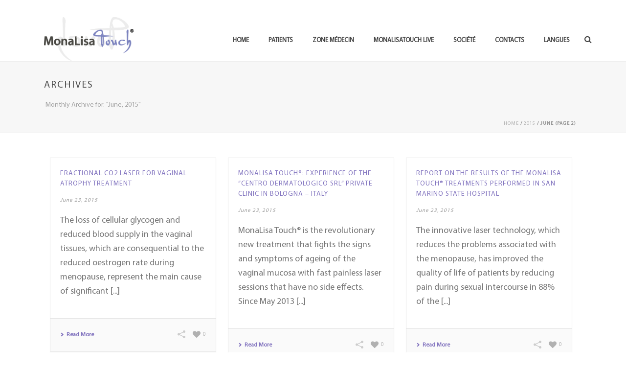

--- FILE ---
content_type: text/html; charset=UTF-8
request_url: https://www.monalisatouch.com/fr/2015/06/page/2/
body_size: 111694
content:

<!DOCTYPE html>
<html xmlns="https://www.w3.org/1999/xhtml" lang="fr-FR" prefix="og: http://ogp.me/ns#">

<head>
    <title>June 2015 - Page 2 de 4 - MonaLisa Touch®</title>

<link rel="stylesheet" href="https://www.monalisatouch.com/wp-content/plugins/sitepress-multilingual-cms/res/css/language-selector.css?v=3.3.6" type="text/css" media="all" />
<script type="text/javascript">var ajaxurl = "https://www.monalisatouch.com/wp-admin/admin-ajax.php"</script>
<meta charset="UTF-8" />
<meta name="viewport" content="width=device-width, initial-scale=1.0, minimum-scale=1.0, maximum-scale=1.0, user-scalable=0" />
<meta http-equiv="X-UA-Compatible" content="IE=edge,chrome=1" />
<meta http-equiv="Content-Type" content="text/html; charset=utf-8"/>
<meta name="format-detection" content="telephone=no">

<!-- This site is optimized with the Yoast SEO plugin v2.3.4 - https://yoast.com/wordpress/plugins/seo/ -->
<meta name="robots" content="noindex,follow"/>
<link rel="canonical" href="https://www.monalisatouch.com/fr/2015/06/page/2/" />
<link rel="prev" href="https://www.monalisatouch.com/fr/2015/06/" />
<link rel="next" href="https://www.monalisatouch.com/fr/2015/06/page/3/" />
<meta property="og:locale" content="fr_FR" />
<meta property="og:type" content="object" />
<meta property="og:title" content="June 2015 - Page 2 de 4 - MonaLisa Touch®" />
<meta property="og:url" content="https://www.monalisatouch.com/fr/2015/06/page/2/" />
<meta property="og:site_name" content="MonaLisa Touch®" />
<meta name="twitter:card" content="summary"/>
<meta name="twitter:title" content="June 2015 - Page 2 de 4 - MonaLisa Touch®"/>
<meta name="twitter:domain" content="MonaLisa Touch®"/>
<!-- / Yoast SEO plugin. -->

<link rel="alternate" type="application/rss+xml" title="MonaLisa Touch® &raquo; Feed" href="https://www.monalisatouch.com/fr/feed/" />
<link rel="alternate" type="application/rss+xml" title="MonaLisa Touch® &raquo; Comments Feed" href="https://www.monalisatouch.com/fr/comments/feed/" />

<link rel="shortcut icon" href="https://www.monalisatouch.com/wp-content/uploads/2015/03/favicon2.png"  />

<!--[if lt IE 9]><script src="<?php echo THEME_JS;?>/html5shiv.js" type="text/javascript"></script>
<link rel="stylesheet" href="https://www.monalisatouch.com/wp-content/themes/jupiter/stylesheet/css/stylesheet/css/ie.css" />
<![endif]-->
<!--[if IE 9]>
<script src="https://www.monalisatouch.com/wp-content/themes/jupiter/js/ie/placeholder.js" type="text/javascript"></script>
<![endif]-->
<script type="text/javascript">
var abb = {};
var php = {};
var mk_header_parallax, mk_banner_parallax, mk_page_parallax, mk_footer_parallax, mk_body_parallax;
var mk_images_dir = "https://www.monalisatouch.com/wp-content/themes/jupiter/images",
mk_theme_js_path = "https://www.monalisatouch.com/wp-content/themes/jupiter/js",
mk_theme_dir = "https://www.monalisatouch.com/wp-content/themes/jupiter",
mk_captcha_placeholder = "Enter Captcha",
mk_captcha_invalid_txt = "Invalid. Try again.",
mk_captcha_correct_txt = "Captcha correct.",
mk_responsive_nav_width = 1140,
mk_check_rtl = true,
mk_grid_width = 1140,
mk_ajax_search_option = "fullscreen_search",
mk_preloader_txt_color = "#444444",
mk_preloader_bg_color = "#ffffff",
mk_accent_color = "#8274bf",
mk_go_to_top =  "true",
mk_preloader_bar_color = "#8274bf",
mk_preloader_logo = "";
function is_touch_device() {
              return ("ontouchstart" in document.documentElement);
          }
</script>
		<script type="text/javascript">
			window._wpemojiSettings = {"baseUrl":"https:\/\/s.w.org\/images\/core\/emoji\/72x72\/","ext":".png","source":{"concatemoji":"https:\/\/www.monalisatouch.com\/wp-includes\/js\/wp-emoji-release.min.js?ver=4.3.11"}};
			!function(a,b,c){function d(a){var c=b.createElement("canvas"),d=c.getContext&&c.getContext("2d");return d&&d.fillText?(d.textBaseline="top",d.font="600 32px Arial","flag"===a?(d.fillText(String.fromCharCode(55356,56812,55356,56807),0,0),c.toDataURL().length>3e3):(d.fillText(String.fromCharCode(55357,56835),0,0),0!==d.getImageData(16,16,1,1).data[0])):!1}function e(a){var c=b.createElement("script");c.src=a,c.type="text/javascript",b.getElementsByTagName("head")[0].appendChild(c)}var f,g;c.supports={simple:d("simple"),flag:d("flag")},c.DOMReady=!1,c.readyCallback=function(){c.DOMReady=!0},c.supports.simple&&c.supports.flag||(g=function(){c.readyCallback()},b.addEventListener?(b.addEventListener("DOMContentLoaded",g,!1),a.addEventListener("load",g,!1)):(a.attachEvent("onload",g),b.attachEvent("onreadystatechange",function(){"complete"===b.readyState&&c.readyCallback()})),f=c.source||{},f.concatemoji?e(f.concatemoji):f.wpemoji&&f.twemoji&&(e(f.twemoji),e(f.wpemoji)))}(window,document,window._wpemojiSettings);
		</script>
		<style type="text/css">
img.wp-smiley,
img.emoji {
	display: inline !important;
	border: none !important;
	box-shadow: none !important;
	height: 1em !important;
	width: 1em !important;
	margin: 0 .07em !important;
	vertical-align: -0.1em !important;
	background: none !important;
	padding: 0 !important;
}
</style>
<link rel='stylesheet' id='contact-form-7-css'  href='https://www.monalisatouch.com/wp-content/plugins/contact-form-7/includes/css/styles.css?ver=4.2.2' type='text/css' media='all' />
<link rel='stylesheet' id='rs-plugin-settings-css'  href='https://www.monalisatouch.com/wp-content/plugins/revslider/rs-plugin/css/settings.css?rev=4.6.0&#038;ver=4.3.11' type='text/css' media='all' />
<style id='rs-plugin-settings-inline-css' type='text/css'>
.tp-caption a{color:#ff7302;text-shadow:none;-webkit-transition:all 0.2s ease-out;-moz-transition:all 0.2s ease-out;-o-transition:all 0.2s ease-out;-ms-transition:all 0.2s ease-out}.tp-caption a:hover{color:ffffff}
</style>
<link rel='stylesheet' id='tp-roboto-css'  href='https://fonts.googleapis.com/css?family=Roboto%3A400%2C300%2C300italic%2C400italic%2C500&#038;ver=4.3.11' type='text/css' media='all' />
<link rel='stylesheet' id='tp-playball-css'  href='https://fonts.googleapis.com/css?family=Playball&#038;ver=4.3.11' type='text/css' media='all' />
<link rel='stylesheet' id='tp-playfair-display-css'  href='https://fonts.googleapis.com/css?family=Playfair+Display%3A400%2C700%2C400italic&#038;ver=4.3.11' type='text/css' media='all' />
<link rel='stylesheet' id='rotatingtweets-css'  href='https://www.monalisatouch.com/wp-content/plugins/rotatingtweets/css/style.css?ver=4.3.11' type='text/css' media='all' />
<link rel='stylesheet' id='theme-styles-css'  href='https://www.monalisatouch.com/wp-content/themes/jupiter/stylesheet/css/theme-styles.min.css?ver=4.3.11' type='text/css' media='all' />
<link rel='stylesheet' id='theme-icons-css'  href='https://www.monalisatouch.com/wp-content/themes/jupiter/stylesheet/css/theme-icons.min.css?ver=4.3.11' type='text/css' media='all' />
<link rel='stylesheet' id='mk-style-css'  href='https://www.monalisatouch.com/wp-content/themes/Jupiter-child/style.css?ver=4.3.11' type='text/css' media='all' />
<link rel='stylesheet' id='theme-dynamic-styles-css'  href='https://www.monalisatouch.com/wp-content/themes/jupiter/custom.css?ver=4.3.11' type='text/css' media='all' />
<style id='theme-dynamic-styles-inline-css' type='text/css'>
body {}@font-face {    font-family: 'MyriadPro-Regular';    src: url('https://www.monalisatouch.com/wp-content/themes/jupiter/fontface/MyriadPro-Regular.eot');    src: url('https://www.monalisatouch.com/wp-content/themes/jupiter/fontface/MyriadPro-Regular.eot?iefix') format('eot'),         url('https://www.monalisatouch.com/wp-content/themes/jupiter/fontface/MyriadPro-Regular.woff') format('woff'),         url('https://www.monalisatouch.com/wp-content/themes/jupiter/fontface/MyriadPro-Regular.ttf') format('truetype'),         url('https://www.monalisatouch.com/wp-content/themes/jupiter/fontface/MyriadPro-Regular.svg#MyriadPro-Regular') format('svg');  font-weight: normal;  font-style: normal;}body, p{ font-family: "MyriadPro-Regular"}body{background-color:#fff; }#mk-header{background-color:#f7f7f7; }.mk-header-bg{background-color:#fff; }.mk-header-toolbar{background-color: #ffffff;}#theme-page{background-color:#fff; }#mk-footer{background-color:#3d4045; }#mk-footer .footer-wrapper{padding:30px 0;}#mk-footer .widget{margin-bottom:40px;}#mk-footer [class*='mk-col-'] {padding:0 2%;}#sub-footer{background-color: #f5f5f5;}.mk-footer-copyright {font-size:11px;letter-spacing: 1px;}#mk-boxed-layout{  -webkit-box-shadow: 0 0 0px rgba(0, 0, 0, 0);  -moz-box-shadow: 0 0 0px rgba(0, 0, 0, 0);  box-shadow: 0 0 0px rgba(0, 0, 0, 0);}.mk-tabs-panes,.mk-news-tab .mk-tabs-tabs li.ui-tabs-active a,.mk-divider .divider-go-top,.ajax-container,.mk-fancy-title.pattern-style span,.mk-portfolio-view-all,.mk-woo-view-all,.mk-blog-view-all{background-color: #fff;}.mk-header-bg{  -webkit-opacity: 1;  -moz-opacity: 1;  -o-opacity: 1;  opacity: 1;}.header-sticky-ready .mk-header-bg{  -webkit-opacity: 1;  -moz-opacity: 1;  -o-opacity: 1;  opacity: 1;}.mk-header-inner,.header-sticky-ready .mk-header-inner,.header-style-2.header-sticky-ready .mk-classic-nav-bg{border-bottom:1px solid #ededed;}.header-style-4.header-align-left .mk-header-inner,.header-style-4.header-align-center .mk-header-inner {border-bottom:none;border-right:1px solid #ededed;}.header-style-4.header-align-right .mk-header-inner {border-bottom:none;border-left:1px solid #ededed;}.header-style-2 .mk-header-nav-container {border-top:1px solid #ededed;}#mk-header{border-bottom:1px solid #ededed;}body{font-size: 16px;color: #777777;font-weight: normal;line-height: 1.66em;}p,.mk-box-icon-2-content {font-size: 18px;color: #777777;line-height: 1.66em;}a {color: #8274bf;}a:hover {color: #8274bf;}#theme-page strong {color: #8274bf;}#theme-page h1{font-size: 36px;color: #404040;font-weight: bold;text-transform: uppercase;}#theme-page h2{font-size: 30px;color: #404040;font-weight: bold;text-transform: uppercase;}#theme-page h3{font-size: 24px;color: #404040;font-weight: bold;text-transform: uppercase;}#theme-page h4{font-size: 18px;color: #404040;font-weight: bold;text-transform: uppercase;}#theme-page h5{font-size: 16px;color: #404040;font-weight: bold;text-transform: uppercase;}#theme-page h6{font-size: 14px;color: #404040;font-weight: normal;text-transform: uppercase;}.page-introduce-title{font-size: 20px;color: #4d4d4d;text-transform: uppercase;font-weight: normal;letter-spacing: 2px;}.page-introduce-subtitle{font-size: 14px;line-height: 100%;color: #a3a3a3;font-size: 14px;text-transform: none;}::-webkit-selection{background-color: #8274bf;color:#fff;}::-moz-selection{background-color: #8274bf;color:#fff;}::selection{background-color: #8274bf;color:#fff;}#mk-sidebar,#mk-sidebar p{font-size: 14px;color: #999999;font-weight: normal;}#mk-sidebar .widgettitle{text-transform: uppercase;font-size: 14px;color: #333333;font-weight: bolder;}#mk-sidebar .widgettitle a{color: #333333;}#mk-sidebar .widget a{color: #999999;}#mk-footer,#mk-footer p{font-size: 14px;color: #808080;font-weight: normal;}#mk-footer .widgettitle{text-transform: uppercase;font-size: 14px;color: #ffffff;font-weight: 800;}#mk-footer .widgettitle a{color: #ffffff;}#mk-footer .widget:not(.widget_social_networks) a{color: #999999;}.mk-side-dashboard {background-color: #444444;}.mk-side-dashboard,.mk-side-dashboard p{font-size: 12px;color: #eeeeee;font-weight: normal;}.mk-side-dashboard .widgettitle{text-transform: uppercase;font-size: 14px;color: #ffffff;font-weight: 800;}.mk-side-dashboard .widgettitle a{color: #ffffff;}.mk-side-dashboard .widget a{color: #fafafa;}.sidedash-navigation-ul li a,.sidedash-navigation-ul li .mk-nav-arrow {color:#ffffff;}.sidedash-navigation-ul li a:hover {color:#ffffff;background-color:;}.mk-fullscreen-nav{background-color:#444444;}.mk-fullscreen-nav .mk-fullscreen-nav-wrapper .mk-fullscreen-nav-logo {margin-bottom: 125px;}.mk-fullscreen-nav .fullscreen-navigation-ul .menu-item a{color: #ffffff;text-transform: uppercase;font-size: 16px;letter-spacing: 0;font-weight: 800;padding: 25px 0;color: #ffffff;}.mk-fullscreen-nav .fullscreen-navigation-ul .menu-item a:hover{background-color: #ffffff;color: #444444;}#mk-sidebar .widget:not(.widget_social_networks) a:hover {color: #8274bf;}#mk-footer .widget:not(.widget_social_networks) a:hover {color: #8274bf;}.mk-side-dashboard .widget:not(.widget_social_networks) a:hover{color: #8274bf;}.mk-grid{max-width: 1140px;}.mk-header-nav-container, .mk-classic-menu-wrapper{width: 1140px;}.theme-page-wrapper #mk-sidebar.mk-builtin{width: 27%;}.theme-page-wrapper.right-layout .theme-content,.theme-page-wrapper.left-layout .theme-content{width: 73%;}.mk-boxed-enabled #mk-boxed-layout,.mk-boxed-enabled #mk-boxed-layout .header-style-1 .mk-header-holder,.mk-boxed-enabled #mk-boxed-layout .header-style-3 .mk-header-holder{max-width: 1200px;}.mk-boxed-enabled #mk-boxed-layout .header-style-1 .mk-header-holder,.mk-boxed-enabled #mk-boxed-layout .header-style-3 .mk-header-holder{width: 100% !important;left:auto !important;}.mk-boxed-enabled #mk-boxed-layout .header-style-2.header-sticky-ready .mk-header-nav-container {width: 1200px !important;left:auto !important;}.header-style-1 .mk-header-start-tour,.header-style-3 .mk-header-start-tour,.header-style-1 .mk-header-inner #mk-header-search,.header-style-1 .mk-header-inner,.header-style-1 .mk-search-trigger,.header-style-3 .mk-header-inner,.header-style-1 .header-logo,.header-style-3 .header-logo,.header-style-1 .shopping-cart-header,.header-style-3 .shopping-cart-header,.header-style-1 #mk-header-social.header-section a,.header-style-2 #mk-header-social.header-section a,.header-style-3 #mk-header-social.header-section a{height: 90px;line-height:90px;}@media handheld, only screen and (max-width: 1140px){.header-grid.mk-grid .header-logo.left-logo{left: 15px !important;}.header-grid.mk-grid .header-logo.right-logo, .mk-header-right {right: 15px !important;}.header-style-3 .shopping-cart-header {right: 30px;}}#mk-theme-container:not(.mk-transparent-header) .header-style-1 .mk-header-padding-wrapper,#mk-theme-container:not(.mk-transparent-header) .header-style-3 .mk-header-padding-wrapper {padding-top:122px;}@media handheld, only screen and (max-width: 960px){.theme-page-wrapper .theme-content{width: 100% !important;float: none !important;}.theme-page-wrapper{padding-right:15px !important;padding-left: 15px !important;}.theme-page-wrapper .theme-content:not(.no-padding){padding:25px 0 !important;}.theme-page-wrapper #mk-sidebar{width: 100% !important;float: none !important;padding: 0 !important;}.theme-page-wrapper #mk-sidebar .sidebar-wrapper{padding:20px 0 !important;}}@media handheld, only screen and (max-width: 1140px){.mk-go-top,.mk-quick-contact-wrapper{bottom:70px !important;}.mk-grid {width: 100%;}.mk-padding-wrapper {padding: 0 20px;} }#mk-toolbar-navigation ul li a,.mk-language-nav > a,.mk-header-login .mk-login-link,.mk-subscribe-link,.mk-checkout-btn,.mk-header-tagline a,.header-toolbar-contact a,#mk-toolbar-navigation ul li a:hover,.mk-language-nav > a:hover,.mk-header-login .mk-login-link:hover,.mk-subscribe-link:hover,.mk-checkout-btn:hover,.mk-header-tagline a:hover{color:#999999;}.mk-header-tagline,.header-toolbar-contact,.mk-header-date{color:#999999;}.mk-header-toolbar #mk-header-social a i {color:#999999;}.header-section#mk-header-social ul li a i {color: #999999;}.header-section#mk-header-social ul li a:hover i {color: #cccccc;}.header-style-2 .header-logo,.header-style-4 .header-logo{height: 90px !important;}.header-style-4 .header-logo {margin:10px 0;}.header-style-2 .mk-header-inner{line-height:90px;}.mk-header-nav-container{background-color: ;}.mk-header-start-tour{font-size: 14px;color: #333333;}.mk-header-start-tour:hover{color: #333333;}.mk-classic-nav-bg{background-color:#fff; }.mk-search-trigger,.mk-shoping-cart-link i,.mk-header-cart-count,.mk-toolbar-resposnive-icon i{color: #444444;}.mk-css-icon-close div,.mk-css-icon-menu div {background-color: #444444;}#mk-header-searchform .text-input{background-color: !important;color: #c7c7c7;}#mk-header-searchform span i{color: #c7c7c7;}#mk-header-searchform .text-input::-webkit-input-placeholder{color: #c7c7c7;}#mk-header-searchform .text-input:-ms-input-placeholder{color: #c7c7c7;}#mk-header-searchform .text-input:-moz-placeholder{color: #c7c7c7;}.header-style-1.header-sticky-ready .menu-hover-style-1 .main-navigation-ul > li > a,.header-style-3.header-sticky-ready .menu-hover-style-1 .main-navigation-ul > li > a,.header-style-1.header-sticky-ready .menu-hover-style-5 .main-navigation-ul > li,.header-style-1.header-sticky-ready .menu-hover-style-2 .main-navigation-ul > li > a,.header-style-3.header-sticky-ready .menu-hover-style-2 .main-navigation-ul > li > a,.header-style-1.header-style-1.header-sticky-ready .menu-hover-style-4 .main-navigation-ul > li > a,.header-style-3.header-sticky-ready .menu-hover-style-4 .main-navigation-ul > li > a,.header-style-1.header-sticky-ready .menu-hover-style-3 .main-navigation-ul > li,.header-style-1.header-sticky-ready .mk-header-inner #mk-header-search,.header-style-3.header-sticky-ready .mk-header-holder #mk-header-search,.header-sticky-ready.header-style-3 .mk-header-start-tour,.header-sticky-ready.header-style-1 .mk-header-start-tour,.header-sticky-ready.header-style-1 .mk-header-inner,.header-sticky-ready.header-style-3 .mk-header-inner,.header-sticky-ready.header-style-3 .header-logo,.header-sticky-ready.header-style-1 .header-logo,.header-sticky-ready.header-style-1 .mk-search-trigger,.header-sticky-ready.header-style-1 .mk-search-trigger i,.header-sticky-ready.header-style-1 .shopping-cart-header,.header-sticky-ready.header-style-1 .shopping-cart-header i,.header-sticky-ready.header-style-3 .shopping-cart-header,.header-sticky-ready.header-style-1 #mk-header-social.header-section a,.header-sticky-ready.header-style-3 #mk-header-social.header-section a{height:55px !important;line-height:55px !important;}#mk-header-social.header-section a.small {margin-top: 28px;}#mk-header-social.header-section a.medium {margin-top: 20px;}#mk-header-social.header-section a.large {margin-top: 12px;}.header-sticky-ready #mk-header-social.header-section a.small,.header-sticky-ready #mk-header-social.header-section a.medium,.header-sticky-ready #mk-header-social.header-section a.large {margin-top: 10.5px;line-height: 16px !important;height: 16px !important;font-size: 16px !important;width: 16px !important;padding: 8px !important;}.header-sticky-ready #mk-header-social.header-section a.small i:before,.header-sticky-ready #mk-header-social.header-section a.medium i:before,.header-sticky-ready #mk-header-social.header-section a.large i:before {line-height: 16px !important;font-size: 16px !important;}.main-navigation-ul > li.menu-item > a.menu-item-link{color: #444444;font-size: 13px;font-weight: bold;padding-right:20px !important;padding-left:20px !important;text-transform:uppercase;letter-spacing:0px;}.mk-vm-menuwrapper ul li a {color: #444444;font-size: 13px;font-weight: bold;text-transform:uppercase;}.mk-vm-menuwrapper li > a:after,.mk-vm-menuwrapper li.mk-vm-back:after {color: #444444;}.main-navigation-ul > li.no-mega-menu ul.sub-menu li.menu-item a.menu-item-link {width:230px;}.mk-header-3-menu-trigger {color: #444444;}.menu-hover-style-1 .main-navigation-ul li.menu-item > a.menu-item-link:hover,.menu-hover-style-1 .main-navigation-ul li.menu-item:hover > a.menu-item-link,.menu-hover-style-1 .main-navigation-ul li.current-menu-item > a.menu-item-link,.menu-hover-style-1 .main-navigation-ul li.current-menu-ancestor > a.menu-item-link,.menu-hover-style-2 .main-navigation-ul li.menu-item > a.menu-item-link:hover,.menu-hover-style-2 .main-navigation-ul li.menu-item:hover > a.menu-item-link,.menu-hover-style-2 .main-navigation-ul li.current-menu-item > a.menu-item-link,.menu-hover-style-2 .main-navigation-ul li.current-menu-ancestor > a.menu-item-link,.menu-hover-style-1.mk-vm-menuwrapper li.menu-item > a:hover,.menu-hover-style-1.mk-vm-menuwrapper li.menu-item:hover > a,.menu-hover-style-1.mk-vm-menuwrapper li.current-menu-item > a,.menu-hover-style-1.mk-vm-menuwrapper li.current-menu-ancestor > a,.menu-hover-style-2.mk-vm-menuwrapper li.menu-item > a:hover,.menu-hover-style-2.mk-vm-menuwrapper li.menu-item:hover > a,.menu-hover-style-2.mk-vm-menuwrapper li.current-menu-item > a,.menu-hover-style-2.mk-vm-menuwrapper li.current-menu-ancestor > a{color: #8274bf !important;}.menu-hover-style-3 .main-navigation-ul > li.menu-item > a.menu-item-link:hover,.menu-hover-style-3 .main-navigation-ul > li.menu-item:hover > a.menu-item-link,.menu-hover-style-3.mk-vm-menuwrapper li > a:hover,.menu-hover-style-3.mk-vm-menuwrapper li:hover > a{border:2px solid #8274bf;}.menu-hover-style-3 .main-navigation-ul > li.current-menu-item > a.menu-item-link,.menu-hover-style-3 .main-navigation-ul > li.current-menu-ancestor > a.menu-item-link,.menu-hover-style-3.mk-vm-menuwrapper li.current-menu-item > a,.menu-hover-style-3.mk-vm-menuwrapper li.current-menu-ancestor > a{border:2px solid #8274bf;background-color:#8274bf;color:#ffffff;}.menu-hover-style-3.mk-vm-menuwrapper li.current-menu-ancestor > a:after {color:#ffffff;}.menu-hover-style-4 .main-navigation-ul li.menu-item > a.menu-item-link:hover,.menu-hover-style-4 .main-navigation-ul li.menu-item:hover > a.menu-item-link,.menu-hover-style-4 .main-navigation-ul li.current-menu-item > a.menu-item-link,.menu-hover-style-4 .main-navigation-ul li.current-menu-ancestor > a.menu-item-link,.menu-hover-style-4.mk-vm-menuwrapper li a:hover,.menu-hover-style-4.mk-vm-menuwrapper li:hover > a,.menu-hover-style-4.mk-vm-menuwrapper li.current-menu-item > a,.menu-hover-style-4.mk-vm-menuwrapper li.current-menu-ancestor > a,.menu-hover-style-5 .main-navigation-ul > li.menu-item > a.menu-item-link:after{background-color: #8274bf;color:#ffffff;}.menu-hover-style-4.mk-vm-menuwrapper li.current-menu-ancestor > a:after,.menu-hover-style-4.mk-vm-menuwrapper li.current-menu-item > a:after,.menu-hover-style-4.mk-vm-menuwrapper li:hover > a:after,.menu-hover-style-4.mk-vm-menuwrapper li a:hover::after {color:#ffffff;}.menu-hover-style-1 .main-navigation-ul > li.dropdownOpen > a.menu-item-link,.menu-hover-style-1 .main-navigation-ul > li.active > a.menu-item-link,.menu-hover-style-1 .main-navigation-ul > li.open > a.menu-item-link,.menu-hover-style-1 .main-navigation-ul > li.menu-item > a:hover,.menu-hover-style-1 .main-navigation-ul > li.current-menu-item > a.menu-item-link,.menu-hover-style-1 .main-navigation-ul > li.current-menu-ancestor > a.menu-item-link {border-top-color:#8274bf;}.menu-hover-style-1.mk-vm-menuwrapper li > a:hover,.menu-hover-style-1.mk-vm-menuwrapper li.current-menu-item > a,.menu-hover-style-1.mk-vm-menuwrapper li.current-menu-ancestor > a{border-left-color:#8274bf;}.header-style-1 .menu-hover-style-1 .main-navigation-ul > li > a,.header-style-1 .menu-hover-style-2 .main-navigation-ul > li > a,.header-style-1 .menu-hover-style-4 .main-navigation-ul > li > a,.header-style-1 .menu-hover-style-5 .main-navigation-ul > li {height: 90px;line-height:90px;}.header-style-1 .menu-hover-style-3 .main-navigation-ul > li,.header-style-1 .menu-hover-style-5 .main-navigation-ul > li{height: 90px;line-height:90px;}.header-style-1 .menu-hover-style-3 .main-navigation-ul > li > a {line-height:45px;}.header-style-1.header-sticky-ready .menu-hover-style-3 .main-navigation-ul > li > a {line-height:36.666666666667px;}.header-style-1 .menu-hover-style-5 .main-navigation-ul > li > a {line-height:20px;vertical-align:middle;}.main-navigation-ul > li.no-mega-menu  ul.sub-menu:after,.main-navigation-ul > li.has-mega-menu > ul.sub-menu:after{  background-color:#8274bf;}.mk-shopping-cart-box {border-top:2px solid #8274bf;}#mk-main-navigation li.no-mega-menu ul.sub-menu,#mk-main-navigation li.has-mega-menu > ul.sub-menu,.mk-shopping-cart-box{background-color: #333333;}#mk-main-navigation ul.sub-menu a.menu-item-link,#mk-main-navigation ul .megamenu-title,.megamenu-widgets-container a,.mk-shopping-cart-box .product_list_widget li a,.mk-shopping-cart-box .product_list_widget li.empty,.mk-shopping-cart-box .product_list_widget li span,.mk-shopping-cart-box .widget_shopping_cart .total{color: #b3b3b3;}.mk-shopping-cart-box .mk-button.cart-widget-btn {border-color:#b3b3b3;color:#b3b3b3;}.mk-shopping-cart-box .mk-button.cart-widget-btn:hover {background-color:#b3b3b3;color:#333333;}#mk-main-navigation ul .megamenu-title{color: #ffffff;}#mk-main-navigation ul .megamenu-title:after{background-color: #ffffff;}.megamenu-widgets-container {color: #b3b3b3;}.megamenu-widgets-container .widgettitle{text-transform: uppercase;font-size: 14px;font-weight: bolder;}#mk-main-navigation ul.sub-menu li.menu-item ul.sub-menu li.menu-item a.menu-item-link i{color: #e0e0e0;}#mk-main-navigation ul.sub-menu a.menu-item-link:hover,.main-navigation-ul ul.sub-menu li.current-menu-item > a.menu-item-link,.main-navigation-ul ul.sub-menu li.current-menu-parent > a.menu-item-link{color: #ffffff !important;}.megamenu-widgets-container a:hover {color: #ffffff;}.main-navigation-ul li.menu-item ul.sub-menu li.menu-item a.menu-item-link:hover,.main-navigation-ul li.menu-item ul.sub-menu li.menu-item:hover > a.menu-item-link,.main-navigation-ul ul.sub-menu li.menu-item a.menu-item-link:hover,.main-navigation-ul ul.sub-menu li.menu-item:hover > a.menu-item-link,.main-navigation-ul ul.sub-menu li.current-menu-item > a.menu-item-link,.main-navigation-ul ul.sub-menu li.current-menu-parent > a.menu-item-link{background-color:transparent !important;}.mk-search-trigger:hover,.mk-header-start-tour:hover{color: #8274bf;}.main-navigation-ul li.menu-item ul.sub-menu li.menu-item a.menu-item-link{font-size: 12px;font-weight: normal;text-transform:uppercase;letter-spacing: 1px;}.has-mega-menu .megamenu-title {letter-spacing: 1px;}.header-style-4 {text-align : left}.mk-vm-menuwrapper li > a {padding-right: 45px;}@media handheld, only screen and (max-width: 1140px){.header-style-1 .mk-header-inner,.header-style-3 .mk-header-inner,.header-style-3 .header-logo,.header-style-1 .header-logo,.header-style-1 .shopping-cart-header,.header-style-3 .shopping-cart-header{height: 90px!important;line-height: 90px;}#mk-header:not(.header-style-4) .mk-header-holder {position:relative !important;top:0 !important;}.mk-header-padding-wrapper {display:none !important;}.mk-header-nav-container{width: auto !important;display:none;}.header-style-1 .mk-header-right,.header-style-2 .mk-header-right,.header-style-3 .mk-header-right {right:55px !important;}.header-style-1 .mk-header-inner #mk-header-search,.header-style-2 .mk-header-inner #mk-header-search,.header-style-3 .mk-header-inner #mk-header-search{display:none !important;}.mk-fullscreen-search-overlay {display:none;}#mk-header-search{padding-bottom: 10px !important;}#mk-header-searchform span .text-input{width: 100% !important;}.header-style-2 .header-logo .center-logo{    text-align: right !important;}.header-style-2 .header-logo .center-logo a{    margin: 0 !important;}.header-logo,.header-style-4 .header-logo{    height: 90px !important;}.header-style-4 .shopping-cart-header {display:none;}.mk-header-inner{padding-top:0 !important;}.header-logo{position:relative !important;right:auto !important;left:auto !important;float:left !important;text-align:left;}.shopping-cart-header{margin:0 20px 0 0 !important;}#mk-responsive-nav{background-color:#ffffff !important;}.mk-header-nav-container #mk-responsive-nav{visibility: hidden;}#mk-responsive-nav li ul li .megamenu-title:hover,#mk-responsive-nav li ul li .megamenu-title,#mk-responsive-nav li a, #mk-responsive-nav li ul li a:hover,#mk-responsive-nav .mk-nav-arrow{  color:#444444 !important;}.mk-mega-icon{display:none !important;}.mk-header-bg{zoom:1 !important;filter:alpha(opacity=100) !important;opacity:1 !important;}.header-style-1 .mk-nav-responsive-link,.header-style-2 .mk-nav-responsive-link{display:block !important;}.mk-header-nav-container{height:100%;z-index:200;}#mk-main-navigation{position:relative;z-index:2;}.mk_megamenu_columns_2,.mk_megamenu_columns_3,.mk_megamenu_columns_4,.mk_megamenu_columns_5,.mk_megamenu_columns_6{width:100% !important;}.header-style-1.header-align-right .header-logo img,.header-style-3.header-align-right .header-logo img,.header-style-3.header-align-center .header-logo img {float: left !important;right:auto !important;}.header-style-4 .mk-header-inner {width: auto !important;position: relative !important;overflow: visible;padding-bottom: 0;}.admin-bar .header-style-4 .mk-header-inner {top:0 !important;}.header-style-4 .mk-header-right {display: none;}.header-style-4 .mk-nav-responsive-link {display: block !important;}.header-style-4 .mk-vm-menuwrapper,.header-style-4 #mk-header-search {display: none;}.header-style-4 .header-logo {width:auto !important;display: inline-block !important;text-align:left !important;margin:0 !important;}.vertical-header-enabled .header-style-4 .header-logo img {max-width: 100% !important;left: 20px!important;top:50%!important;-webkit-transform: translate(0, -50%)!important;-moz-transform: translate(0, -50%)!important;-ms-transform: translate(0, -50%)!important;-o-transform: translate(0, -50%)!important;transform: translate(0, -50%)!important;position:relative !important;}.vertical-header-enabled.vertical-header-left #theme-page > .mk-main-wrapper-holder,.vertical-header-enabled.vertical-header-center #theme-page > .mk-main-wrapper-holder,.vertical-header-enabled.vertical-header-left #theme-page > .mk-page-section,.vertical-header-enabled.vertical-header-center #theme-page > .mk-page-section,.vertical-header-enabled.vertical-header-left #theme-page > .wpb_row,.vertical-header-enabled.vertical-header-center #theme-page > .wpb_row,.vertical-header-enabled.vertical-header-left #mk-theme-container:not(.mk-transparent-header), .vertical-header-enabled.vertical-header-center #mk-footer,.vertical-header-enabled.vertical-header-left #mk-footer,.vertical-header-enabled.vertical-header-center #mk-theme-container:not(.mk-transparent-header) {  padding-left: 0 !important;}.vertical-header-enabled.vertical-header-right #theme-page > .mk-main-wrapper-holder,.vertical-header-enabled.vertical-header-right #theme-page > .mk-page-section,.vertical-header-enabled.vertical-header-right #theme-page > .wpb_row,.vertical-header-enabled.vertical-header-right #mk-footer,.vertical-header-enabled.vertical-header-right #mk-theme-container:not(.mk-transparent-header) {  padding-right: 0 !important;}}@media handheld, only screen and (min-width: 1140px) {  .mk-transparent-header .sticky-style-slide .mk-header-holder {    position: absolute;  }  .mk-transparent-header .remove-header-bg-true:not(.header-sticky-ready) .mk-header-bg {    opacity: 0;  }  .mk-transparent-header .remove-header-bg-true#mk-header:not(.header-sticky-ready) .mk-header-inner {    border: 0;  }  .mk-transparent-header .remove-header-bg-true.light-header-skin:not(.header-sticky-ready) .mk-desktop-logo.light-logo {    display: block !important;  }  .mk-transparent-header .remove-header-bg-true.light-header-skin:not(.header-sticky-ready) .mk-desktop-logo.dark-logo {    display: none !important;  }  .mk-transparent-header .remove-header-bg-true.light-header-skin:not(.header-sticky-ready) .main-navigation-ul > li.menu-item > a.menu-item-link,  .mk-transparent-header .remove-header-bg-true.light-header-skin:not(.header-sticky-ready) .mk-search-trigger,  .mk-transparent-header .remove-header-bg-true.light-header-skin:not(.header-sticky-ready) .mk-shoping-cart-link i,  .mk-transparent-header .remove-header-bg-true.light-header-skin:not(.header-sticky-ready) .mk-header-cart-count,  .mk-transparent-header .remove-header-bg-true.light-header-skin:not(.header-sticky-ready) .mk-header-start-tour,  .mk-transparent-header .remove-header-bg-true.light-header-skin:not(.header-sticky-ready) #mk-header-social.header-section a i,  .mk-transparent-header .remove-header-bg-true.light-header-skin:not(.header-sticky-ready) .menu-hover-style-1 .main-navigation-ul > li.menu-item > a.menu-item-link:hover,  .mk-transparent-header .remove-header-bg-true.light-header-skin:not(.header-sticky-ready) .menu-hover-style-1 .main-navigation-ul > li.menu-item:hover > a.menu-item-link,  .mk-transparent-header .remove-header-bg-true.light-header-skin:not(.header-sticky-ready) .menu-hover-style-1 .main-navigation-ul > li.current-menu-item > a.menu-item-link,  .mk-transparent-header .remove-header-bg-true.light-header-skin:not(.header-sticky-ready) .menu-hover-style-1 .main-navigation-ul > li.current-menu-ancestor > a.menu-item-link,  .mk-transparent-header .remove-header-bg-true.light-header-skin:not(.header-sticky-ready) .menu-hover-style-2 .main-navigation-ul > li.menu-item > a.menu-item-link:hover,  .mk-transparent-header .remove-header-bg-true.light-header-skin:not(.header-sticky-ready) .menu-hover-style-2 .main-navigation-ul > li.menu-item:hover > a.menu-item-link,  .mk-transparent-header .remove-header-bg-true.light-header-skin:not(.header-sticky-ready) .menu-hover-style-2 .main-navigation-ul > li.current-menu-item > a.menu-item-link,  .mk-transparent-header .remove-header-bg-true.light-header-skin:not(.header-sticky-ready) .mk-vm-menuwrapper li a,  .mk-transparent-header .remove-header-bg-true.light-header-skin:not(.header-sticky-ready) .mk-vm-menuwrapper li > a:after,   .mk-transparent-header .remove-header-bg-true.light-header-skin:not(.header-sticky-ready) .mk-vm-menuwrapper li.mk-vm-back:after {    color: #fff !important;  }  .mk-transparent-header .remove-header-bg-true.light-header-skin:not(.header-sticky-ready) .mk-css-icon-menu div {    background-color: #fff !important;  }  .mk-transparent-header .remove-header-bg-true.light-header-skin:not(.header-sticky-ready) .menu-hover-style-1 .main-navigation-ul > li.dropdownOpen > a.menu-item-link,  .mk-transparent-header .remove-header-bg-true.light-header-skin:not(.header-sticky-ready) .menu-hover-style-1 .main-navigation-ul > li.active > a.menu-item-link,  .mk-transparent-header .remove-header-bg-true.light-header-skin:not(.header-sticky-ready) .menu-hover-style-1 .main-navigation-ul > li.open > a.menu-item-link,  .mk-transparent-header .remove-header-bg-true.light-header-skin:not(.header-sticky-ready) .menu-hover-style-1 .main-navigation-ul > li.menu-item > a:hover,  .mk-transparent-header .remove-header-bg-true.light-header-skin:not(.header-sticky-ready) .menu-hover-style-1 .main-navigation-ul > li.current-menu-item > a.menu-item-link,  .mk-transparent-header .remove-header-bg-true.light-header-skin:not(.header-sticky-ready) .menu-hover-style-1 .main-navigation-ul > li.current-menu-ancestor > a.menu-item-link {    border-top-color: #fff;  }  .mk-transparent-header .remove-header-bg-true.light-header-skin:not(.header-sticky-ready) .menu-hover-style-3 .main-navigation-ul > li.current-menu-item > a.menu-item-link,  .mk-transparent-header .remove-header-bg-true.light-header-skin:not(.header-sticky-ready) .menu-hover-style-3 .main-navigation-ul > li.current-menu-ancestor > a.menu-item-link,  .mk-transparent-header .remove-header-bg-true.light-header-skin:not(.header-sticky-ready) .menu-hover-style-3.mk-vm-menuwrapper li.current-menu-item > a,  .mk-transparent-header .remove-header-bg-true.light-header-skin:not(.header-sticky-ready) .menu-hover-style-3.mk-vm-menuwrapper li.current-menu-ancestor > a {    border: 2px solid #fff;    background-color: #fff;    color: #222 !important;  }  .mk-transparent-header .remove-header-bg-true.light-header-skin:not(.header-sticky-ready) .menu-hover-style-3 .main-navigation-ul > li.menu-item > a.menu-item-link:hover,  .mk-transparent-header .remove-header-bg-true.light-header-skin:not(.header-sticky-ready) .menu-hover-style-3 .main-navigation-ul > li.menu-item:hover > a.menu-item-link,  .mk-transparent-header .remove-header-bg-true.light-header-skin:not(.header-sticky-ready) .menu-hover-style-3.mk-vm-menuwrapper li > a:hover,  .mk-transparent-header .remove-header-bg-true.light-header-skin:not(.header-sticky-ready) .menu-hover-style-3.mk-vm-menuwrapper li:hover > a {    border: 2px solid #fff;  }  .mk-transparent-header .remove-header-bg-true.light-header-skin:not(.header-sticky-ready) .menu-hover-style-4 .main-navigation-ul li.menu-item > a.menu-item-link:hover,  .mk-transparent-header .remove-header-bg-true.light-header-skin:not(.header-sticky-ready) .menu-hover-style-4 .main-navigation-ul li.menu-item:hover > a.menu-item-link,  .mk-transparent-header .remove-header-bg-true.light-header-skin:not(.header-sticky-ready) .menu-hover-style-4 .main-navigation-ul li.current-menu-item > a.menu-item-link,  .mk-transparent-header .remove-header-bg-true.light-header-skin:not(.header-sticky-ready) .menu-hover-style-5 .main-navigation-ul > li.menu-item > a.menu-item-link:after {    background-color: #fff;    color: #222 !important;  }  .mk-transparent-header .remove-header-bg-true.dark-header-skin:not(.header-sticky-ready) .mk-desktop-logo.dark-logo {    display: block !important;  }  .mk-transparent-header .remove-header-bg-true.dark-header-skin:not(.header-sticky-ready) .mk-desktop-logo.light-logo {    display: none !important;  }  .mk-transparent-header .remove-header-bg-true.dark-header-skin:not(.header-sticky-ready) .main-navigation-ul > li.menu-item > a.menu-item-link,  .mk-transparent-header .remove-header-bg-true.dark-header-skin:not(.header-sticky-ready) .mk-search-trigger,  .mk-transparent-header .remove-header-bg-true.dark-header-skin:not(.header-sticky-ready) .mk-shoping-cart-link i,  .mk-transparent-header .remove-header-bg-true.dark-header-skin:not(.header-sticky-ready) .mk-header-cart-count,  .mk-transparent-header .remove-header-bg-true.dark-header-skin:not(.header-sticky-ready) .mk-header-start-tour,  .mk-transparent-header .remove-header-bg-true.dark-header-skin:not(.header-sticky-ready) #mk-header-social.header-section a i,  .mk-transparent-header .remove-header-bg-true.dark-header-skin:not(.header-sticky-ready) .menu-hover-style-1 .main-navigation-ul li.menu-item > a.menu-item-link:hover,  .mk-transparent-header .remove-header-bg-true.dark-header-skin:not(.header-sticky-ready) .menu-hover-style-1 .main-navigation-ul li.menu-item:hover > a.menu-item-link,  .mk-transparent-header .remove-header-bg-true.dark-header-skin:not(.header-sticky-ready) .menu-hover-style-1 .main-navigation-ul li.current-menu-item > a.menu-item-link,  .mk-transparent-header .remove-header-bg-true.dark-header-skin:not(.header-sticky-ready) .menu-hover-style-1 .main-navigation-ul li.current-menu-ancestor > a.menu-item-link,  .mk-transparent-header .remove-header-bg-true.dark-header-skin:not(.header-sticky-ready) .menu-hover-style-2 .main-navigation-ul li.menu-item > a.menu-item-link:hover,  .mk-transparent-header .remove-header-bg-true.dark-header-skin:not(.header-sticky-ready) .menu-hover-style-2 .main-navigation-ul li.menu-item:hover > a.menu-item-link,  .mk-transparent-header .remove-header-bg-true.dark-header-skin:not(.header-sticky-ready) .menu-hover-style-2 .main-navigation-ul li.current-menu-item > a.menu-item-link,  .mk-transparent-header .remove-header-bg-true.dark-header-skin:not(.header-sticky-ready) .menu-hover-style-2 .main-navigation-ul li.current-menu-ancestor > a.menu-item-link,  .mk-transparent-header .remove-header-bg-true.dark-header-skin:not(.header-sticky-ready) .mk-vm-menuwrapper li a,  .mk-transparent-header .remove-header-bg-true.dark-header-skin:not(.header-sticky-ready) .mk-vm-menuwrapper li > a:after,   .mk-transparent-header .remove-header-bg-true.dark-header-skin:not(.header-sticky-ready) .mk-vm-menuwrapper li.mk-vm-back:after {    color: #222 !important;  }  .mk-transparent-header .remove-header-bg-true.dark-header-skin:not(.header-sticky-ready) .menu-hover-style-1 .main-navigation-ul > li.dropdownOpen > a.menu-item-link,  .mk-transparent-header .remove-header-bg-true.dark-header-skin:not(.header-sticky-ready) .menu-hover-style-1 .main-navigation-ul > li.active > a.menu-item-link,  .mk-transparent-header .remove-header-bg-true.dark-header-skin:not(.header-sticky-ready) .menu-hover-style-1 .main-navigation-ul > li.open > a.menu-item-link,  .mk-transparent-header .remove-header-bg-true.dark-header-skin:not(.header-sticky-ready) .menu-hover-style-1 .main-navigation-ul > li.menu-item > a:hover,  .mk-transparent-header .remove-header-bg-true.dark-header-skin:not(.header-sticky-ready) .menu-hover-style-1 .main-navigation-ul > li.current-menu-item > a.menu-item-link,  .mk-transparent-header .remove-header-bg-true.dark-header-skin:not(.header-sticky-ready) .menu-hover-style-1 .main-navigation-ul > li.current-menu-ancestor > a.menu-item-link {    border-top-color: #222;  }  .mk-transparent-header .remove-header-bg-true.dark-header-skin:not(.header-sticky-ready) .mk-css-icon-menu div {    background-color: #222 !important;  }  .mk-transparent-header .remove-header-bg-true.dark-header-skin:not(.header-sticky-ready) .menu-hover-style-3 .main-navigation-ul > li.current-menu-item > a.menu-item-link,  .mk-transparent-header .remove-header-bg-true.dark-header-skin:not(.header-sticky-ready) .menu-hover-style-3 .main-navigation-ul > li.current-menu-ancestor > a.menu-item-link,  .mk-transparent-header .remove-header-bg-true.dark-header-skin:not(.header-sticky-ready) .menu-hover-style-3.mk-vm-menuwrapper li.current-menu-item > a,  .mk-transparent-header .remove-header-bg-true.dark-header-skin:not(.header-sticky-ready) .menu-hover-style-3.mk-vm-menuwrapper li.current-menu-ancestor > a {    border: 2px solid #222;    background-color: #222;    color: #fff !important;  }  .mk-transparent-header .remove-header-bg-true.dark-header-skin:not(.header-sticky-ready) .menu-hover-style-3 .main-navigation-ul > li.menu-item > a.menu-item-link:hover,  .mk-transparent-header .remove-header-bg-true.dark-header-skin:not(.header-sticky-ready) .menu-hover-style-3 .main-navigation-ul > li.menu-item:hover > a.menu-item-link,  .mk-transparent-header .remove-header-bg-true.dark-header-skin:not(.header-sticky-ready) .menu-hover-style-3.mk-vm-menuwrapper li > a:hover,  .mk-transparent-header .remove-header-bg-true.dark-header-skin:not(.header-sticky-ready) .menu-hover-style-3.mk-vm-menuwrapper li:hover > a {    border: 2px solid #222;  }  .mk-transparent-header .remove-header-bg-true.dark-header-skin:not(.header-sticky-ready) .menu-hover-style-4 .main-navigation-ul li.menu-item > a.menu-item-link:hover,  .mk-transparent-header .remove-header-bg-true.dark-header-skin:not(.header-sticky-ready) .menu-hover-style-4 .main-navigation-ul li.menu-item:hover > a.menu-item-link,  .mk-transparent-header .remove-header-bg-true.dark-header-skin:not(.header-sticky-ready) .menu-hover-style-4 .main-navigation-ul li.current-menu-item > a.menu-item-link,  .mk-transparent-header .remove-header-bg-true.dark-header-skin:not(.header-sticky-ready) .menu-hover-style-4 .main-navigation-ul li.current-menu-ancestor > a.menu-item-link,  .mk-transparent-header .remove-header-bg-true.dark-header-skin:not(.header-sticky-ready) .menu-hover-style-5 .main-navigation-ul > li.menu-item > a.menu-item-link:after {    background-color: #222;    color: #fff !important;  }}.comment-reply a,.mk-toggle .mk-toggle-title.active-toggle:before,.mk-testimonial-author,.modern-style .mk-testimonial-company,#wp-calendar td#today,.news-full-without-image .news-categories span,.news-half-without-image .news-categories span,.news-fourth-without-image .news-categories span,.mk-read-more,.news-single-social li a,.portfolio-widget-cats,.portfolio-carousel-cats,.blog-showcase-more,.simple-style .mk-employee-item:hover .team-member-position,.mk-readmore,.about-author-name,.mk-portfolio-classic-item .portfolio-categories a,.register-login-links a:hover,.not-found-subtitle,.mk-mini-callout a,.search-loop-meta a,.new-tab-readmore,.mk-news-tab .mk-tabs-tabs li.ui-tabs-active a,.mk-tooltip a,.mk-accordion-single.current .mk-accordion-tab i,.monocolor.pricing-table .pricing-price span,.quantity .plus:hover,.quantity .minus:hover,.mk-woo-tabs .mk-tabs-tabs li.ui-state-active a,.product .add_to_cart_button i,.blog-modern-comment:hover,.blog-modern-share:hover,{color: #8274bf;}.mk-tabs .mk-tabs-tabs li.ui-tabs-active a > i,.mk-accordion .mk-accordion-single.current .mk-accordion-tab:before,.mk-tweet-list a,.widget_testimonials .testimonial-slider .testimonial-author,#mk-filter-portfolio li a:hover,#mk-language-navigation ul li a:hover,#mk-language-navigation ul li.current-menu-item > a,.mk-quick-contact-wrapper h4,.divider-go-top:hover i,.widget-sub-navigation ul li a:hover,#mk-footer .widget_posts_lists ul li .post-list-meta time,.mk-footer-tweets .tweet-username,.product-category .item-holder:hover h4,{color: #8274bf !important;}.image-hover-overlay,.newspaper-portfolio,.similar-posts-wrapper .post-thumbnail:hover > .overlay-pattern,.portfolio-logo-section,.post-list-document .post-type-thumb:hover,#cboxTitle,#cboxPrevious,#cboxNext,#cboxClose,.comment-form-button,.mk-dropcaps.fancy-style,.mk-image-overlay,.pinterest-item-overlay,.news-full-with-image .news-categories span,.news-half-with-image .news-categories span,.news-fourth-with-image .news-categories span,.widget-portfolio-overlay,.portfolio-carousel-overlay,.blog-carousel-overlay,.mk-classic-comments span,.mk-similiar-overlay,.mk-skin-button,.mk-flex-caption .flex-desc span,.mk-icon-box .mk-icon-wrapper i:hover,.mk-quick-contact-link:hover,.quick-contact-active.mk-quick-contact-link,.mk-fancy-table th,.ui-slider-handle,.widget_price_filter .ui-slider-range,.shop-skin-btn,#review_form_wrapper input[type=submit],#mk-nav-search-wrapper form .nav-side-search-icon:hover,form.ajax-search-complete i,.blog-modern-btn,.showcase-blog-overlay,.gform_button[type=submit],.button.alt,#respond #submit,.woocommerce .price_slider_amount .button.button,.mk-shopping-cart-box .mk-button.checkout,.widget_shopping_cart .mk-button.checkout,.widget_shopping_cart .mk-button.checkout{background-color: #8274bf !important;}.mk-circle-image .item-holder{-webkit-box-shadow:0 0 0 1px #8274bf;-moz-box-shadow:0 0 0 1px #8274bf;box-shadow:0 0 0 1px #8274bf;}.mk-blockquote.line-style,.bypostauthor .comment-content,.bypostauthor .comment-content:after,.mk-tabs.simple-style .mk-tabs-tabs li.ui-tabs-active a{border-color: #8274bf !important;}.news-full-with-image .news-categories span,.news-half-with-image .news-categories span,.news-fourth-with-image .news-categories span,.mk-flex-caption .flex-desc span{box-shadow: 8px 0 0 #8274bf, -8px 0 0 #8274bf;}.monocolor.pricing-table .pricing-cols .pricing-col.featured-plan{border:1px solid #8274bf !important;}.mk-skin-button.three-dimension{box-shadow: 0px 3px 0px 0px #685d99;}.mk-skin-button.three-dimension:active{box-shadow: 0px 1px 0px 0px #685d99;}.mk-footer-copyright, #mk-footer-navigation li a{color: #8c8e91;}.mk-woocommerce-main-image img:hover, .mk-single-thumbnails img:hover{border:1px solid #8274bf !important;}.product-loading-icon{background-color:rgba(130,116,191,0.6);}@font-face {font-family: 'Pe-icon-line';src:url('https://www.monalisatouch.com/wp-content/themes/jupiter/stylesheet/pe-line-icons/Pe-icon-line.eot?lqevop');src:url('https://www.monalisatouch.com/wp-content/themes/jupiter/stylesheet/pe-line-icons/Pe-icon-line.eot?#iefixlqevop') format('embedded-opentype'),url('https://www.monalisatouch.com/wp-content/themes/jupiter/stylesheet/pe-line-icons/Pe-icon-line.woff?lqevop') format('woff'),url('https://www.monalisatouch.com/wp-content/themes/jupiter/stylesheet/pe-line-icons/Pe-icon-line.ttf?lqevop') format('truetype'),url('https://www.monalisatouch.com/wp-content/themes/jupiter/stylesheet/pe-line-icons/Pe-icon-line.svg?lqevop#Pe-icon-line') format('svg');font-weight: normal;font-style: normal;}@font-face {  font-family: 'FontAwesome';  src:url('https://www.monalisatouch.com/wp-content/themes/jupiter/stylesheet/awesome-icons/fontawesome-webfont.eot?v=4.2');  src:url('https://www.monalisatouch.com/wp-content/themes/jupiter/stylesheet/awesome-icons/fontawesome-webfont.eot?#iefix&v=4.2') format('embedded-opentype'),  url('https://www.monalisatouch.com/wp-content/themes/jupiter/stylesheet/awesome-icons/fontawesome-webfont.woff?v=4.2') format('woff'),  url('https://www.monalisatouch.com/wp-content/themes/jupiter/stylesheet/awesome-icons/fontawesome-webfont.ttf?v=4.2') format('truetype');  font-weight: normal;  font-style: normal;}@font-face {font-family: 'Icomoon';src: url('https://www.monalisatouch.com/wp-content/themes/jupiter/stylesheet/icomoon/fonts-icomoon.eot');src: url('https://www.monalisatouch.com/wp-content/themes/jupiter/stylesheet/icomoon/fonts-icomoon.eot?#iefix') format('embedded-opentype'), url('https://www.monalisatouch.com/wp-content/themes/jupiter/stylesheet/icomoon/fonts-icomoon.woff') format('woff'), url('https://www.monalisatouch.com/wp-content/themes/jupiter/stylesheet/icomoon/fonts-icomoon.ttf') format('truetype'), url('https://www.monalisatouch.com/wp-content/themes/jupiter/stylesheet/icomoon/fonts-icomoon.svg#Icomoon') format('svg');font-weight: normal;font-style: normal;} @font-face {  font-family: 'themeIcons';  src: url('https://www.monalisatouch.com/wp-content/themes/jupiter/stylesheet/theme-icons/theme-icons.eot?wsvj4f');  src: url('https://www.monalisatouch.com/wp-content/themes/jupiter/stylesheet/theme-icons/theme-icons.eot?#iefixwsvj4f') format('embedded-opentype'),   url('https://www.monalisatouch.com/wp-content/themes/jupiter/stylesheet/theme-icons/theme-icons.woff?wsvj4f') format('woff'),   url('.https://www.monalisatouch.com/wp-content/themes/jupiter/stylesheet/theme-icons/theme-icons.ttf?wsvj4f') format('truetype'),   url('https://www.monalisatouch.com/wp-content/themes/jupiter/stylesheet/theme-icons/theme-icons.svg?wsvj4f#icomoon') format('svg');  font-weight: normal;  font-style: normal;}@font-face {font-family: 'star';src: url('https://www.monalisatouch.com/wp-content/themes/jupiter/stylesheet/woocommerce-fonts/star.eot');src: url('https://www.monalisatouch.com/wp-content/themes/jupiter/stylesheet/woocommerce-fonts/star.eot?#iefix') format('embedded-opentype'), url('https://www.monalisatouch.com/wp-content/themes/jupiter/stylesheet/woocommerce-fonts/star.woff') format('woff'), url('https://www.monalisatouch.com/wp-content/themes/jupiter/stylesheet/woocommerce-fonts/star.ttf') format('truetype'), url('https://www.monalisatouch.com/wp-content/themes/jupiter/stylesheet/woocommerce-fonts/star.svg#star') format('svg');font-weight: normal;font-style: normal;}@font-face {font-family: 'WooCommerce';src: url('https://www.monalisatouch.com/wp-content/themes/jupiter/stylesheet/woocommerce-fonts/WooCommerce.eot');src: url('https://www.monalisatouch.com/wp-content/themes/jupiter/stylesheet/woocommerce-fonts/WooCommerce.eot?#iefix') format('embedded-opentype'), url('https://www.monalisatouch.com/wp-content/themes/jupiter/stylesheet/woocommerce-fonts/WooCommerce.woff') format('woff'), url('https://www.monalisatouch.com/wp-content/themes/jupiter/stylesheet/woocommerce-fonts/WooCommerce.ttf') format('truetype'), url('https://www.monalisatouch.com/wp-content/themes/jupiter/stylesheet/woocommerce-fonts/WooCommerce.svg#WooCommerce') format('svg');font-weight: normal;font-style: normal;}a{cursor:hand;}body{font-weight:100;}.animated-column-desc{font-size:20px;}.animated-column-title{line-height:29px;}code, pre {    margin: 10px 0 20px;    display: block;    font-size: 20px;    line-height: 20px;    border: 0;    padding: 20px 10px;    white-space: pre-wrap;    white-space: -moz-pre-wrap !important;    white-space: -pre-wrap;    white-space: -o-pre-wrap;    overflow: auto;    background: none;    font-family: "Myriad Pro" !important;}img.mk-sticky-logo{opacity:1 !important;}.mk-testimonial.avantgarde-style .mk-testimonial-content p{font-size:22px; line-height:1.5;}/*.flex-direction-nav{display:none;}*/.mk-testimonial.simple-style{margin-top: -20px !important;}.mk-testimonial-quote{font-size:22px !important; line-height:1.5;}.mk-toggle-title{font-size:14px !important; letter-spacing:2px; padding:15px !important; text-align:center;}.mk-toggle.fancy-style .mk-toggle-title::before{margin-top:7px !important;}.mk-testimonial.simple-style .mk-testimonial-company{font-size:16px !important;}.blog-categories{display:none !important;}.mk-button.small{font-size:14px !important;  text-transform: uppercase;}a{font-weight: bold; fantasize:15px;}.mk-post-cat{display:none !important;}.mk-testimonial.avantgarde-style.light-version .flex-direction-nav a{border:2; opacity:1 !important;}a{font-weight:400;}.wpcf7-submit{margin-left:25px; margin-top:20px;}#mk-footer-navigation{float:left !important;}.mk-pagination.mk-grid{display:none !important;}#theme-page select{min-width: 40px;}.pg_form_flist li{margin: 0px 0px 35px 0px !important;}#theme-page .theme-page-wrapper.right-layout #mk-sidebar{background-color:#f9f9f9;}li.g{display:none !important;}.mk-language-nav{display:none !important; }#wpca-bar-content * { font-size:16px; line-height:20px }.single-post-tags{padding-top: 10% !important;}.mk-dynamic-styles {display:none}
</style>
<link rel='stylesheet' id='js_composer_front-css'  href='https://www.monalisatouch.com/wp-content/plugins/js_composer_theme/assets/css/js_composer.css?ver=4.5.3' type='text/css' media='all' />
<link rel='stylesheet' id='wpmu-animate-min-css-css'  href='https://www.monalisatouch.com/wp-content/plugins/popover/css/animate.min.css?ver=4.3.11' type='text/css' media='all' />
			<script type='text/javascript'>
			/* <![CDATA[ */
			var wpcaData = {"ns":"wpca","nonce":"af8b89798e","wpurl":"https:\/\/www.monalisatouch.com","domain":"monalisatouch.com","ajaxurl":"https:\/\/www.monalisatouch.com\/wp-admin\/admin-ajax.php","referer":false,"currenturl":"https:\/\/www.monalisatouch.com\/fr\/2015\/06\/page\/2\/","isms":false,"mspath":"\/"};
			/* ]]> */
			</script>
			<script>if (document.location.protocol != "https:") {document.location = document.URL.replace(/^http:/i, "https:");}</script><script type='text/javascript' src='https://www.monalisatouch.com/wp-includes/js/jquery/jquery.js?ver=1.11.3'></script>
<script type='text/javascript' src='https://www.monalisatouch.com/wp-includes/js/jquery/jquery-migrate.min.js?ver=1.2.1'></script>
<script type='text/javascript' src='https://www.monalisatouch.com/wp-content/plugins/rotatingtweets/js/jquery.cycle.all.min.js?ver=4.3.11'></script>
<script type='text/javascript' src='https://www.monalisatouch.com/wp-content/plugins/rotatingtweets/js/rotating_tweet.js?ver=1.7.16'></script>
<script type='text/javascript' src='https://www.monalisatouch.com/wp-content/plugins/revslider/rs-plugin/js/jquery.themepunch.tools.min.js?rev=4.6.0&#038;ver=4.3.11'></script>
<script type='text/javascript' src='https://www.monalisatouch.com/wp-content/plugins/revslider/rs-plugin/js/jquery.themepunch.revolution.min.js?rev=4.6.0&#038;ver=4.3.11'></script>
<script type='text/javascript' src='https://www.monalisatouch.com/wp-content/themes/jupiter/js/head-scripts.js?ver=4.3.11'></script>
<link rel="EditURI" type="application/rsd+xml" title="RSD" href="https://www.monalisatouch.com/xmlrpc.php?rsd" />
<link rel="wlwmanifest" type="application/wlwmanifest+xml" href="https://www.monalisatouch.com/wp-includes/wlwmanifest.xml" /> 
<meta name="generator" content="WordPress 4.3.11" />
<meta name="generator" content="WPML ver:3.3.6 stt:63,1,4,3,2,20,54;" />
<meta name="generator" content="Powered by Visual Composer - drag and drop page builder for WordPress."/>
<!--[if IE 8]><link rel="stylesheet" type="text/css" href="https://www.monalisatouch.com/wp-content/plugins/js_composer_theme/assets/css/vc-ie8.css" media="screen"><![endif]--><script>window._popup_data = {"ajaxurl":"","do":"get_data","ajax_data":{"request_uri":"\/fr\/2015\/06\/page\/2\/"}};</script><meta name="generator" content="Jupiter Child Theme 4.0.9" />
<noscript><style> .wpb_animate_when_almost_visible { opacity: 1; }</style></noscript></head>



<body data-rsssl=1 class="archive date paged paged-2 date-paged-2  wpb-js-composer js-comp-ver-4.5.3 vc_responsive" data-backText="Back" data-vm-anim="1" itemscope="itemscope" itemtype="https://schema.org/WebPage" data-adminbar="">


<div id="mk-boxed-layout">
<div id="mk-theme-container">


<header id="mk-header" data-height="90" data-hover-style="1" data-transparent-skin="" data-header-style="1" data-sticky-height="55" data-sticky-style="fixed" data-sticky-offset="header" class="header-style-1 header-align-left header-toolbar-true sticky-style-fixed  mk-background-stretch boxed-header " role="banner" itemscope="itemscope" itemtype="https://schema.org/WPHeader" >


<div class="mk-header-holder">

    <div class="mk-header-toolbar">
      
      <div class="mk-grid header-grid"><div class="mk-language-nav"><a href="#"><i class="mk-icon-globe"></i>Languages</a><div class="mk-language-nav-sub-wrapper"><div class="mk-language-nav-sub"><ul class='mk-language-navigation'><li class='language_zh-hant'><a href='https://www.monalisatouch.com/zh-hant/2015/06/'><span class='mk-lang-flag'><img title='繁體中文' src='https://www.monalisatouch.com/wp-content/plugins/sitepress-multilingual-cms/res/flags/zh-hant.png' /></span><span class='mk-lang-name'>繁體中文</span></a></li><li class='language_th'><a href='https://www.monalisatouch.com/th/2015/06/'><span class='mk-lang-flag'><img title='ไทย' src='https://www.monalisatouch.com/wp-content/plugins/sitepress-multilingual-cms/res/flags/th.png' /></span><span class='mk-lang-name'>ไทย</span></a></li><li class='language_he'><a href='https://www.monalisatouch.com/he/2015/06/'><span class='mk-lang-flag'><img title='עברית' src='https://www.monalisatouch.com/wp-content/plugins/sitepress-multilingual-cms/res/flags/he.png' /></span><span class='mk-lang-name'>עברית</span></a></li><li class='language_fr'><a href='https://www.monalisatouch.com/fr/2015/06/'><span class='mk-lang-flag'><img title='Français' src='https://www.monalisatouch.com/wp-content/plugins/sitepress-multilingual-cms/res/flags/fr.png' /></span><span class='mk-lang-name'>Français</span></a></li><li class='language_de'><a href='https://www.monalisatouch.com/de/2015/06/'><span class='mk-lang-flag'><img title='Deutsch' src='https://www.monalisatouch.com/wp-content/plugins/sitepress-multilingual-cms/res/flags/de.png' /></span><span class='mk-lang-name'>Deutsch</span></a></li><li class='language_es'><a href='https://www.monalisatouch.com/es/2015/06/'><span class='mk-lang-flag'><img title='Español' src='https://www.monalisatouch.com/wp-content/plugins/sitepress-multilingual-cms/res/flags/es.png' /></span><span class='mk-lang-name'>Español</span></a></li><li class='language_en'><a href='https://www.monalisatouch.com/2015/06/'><span class='mk-lang-flag'><img title='English' src='https://www.monalisatouch.com/wp-content/plugins/sitepress-multilingual-cms/res/flags/en.png' /></span><span class='mk-lang-name'>English</span></a></li></ul></div></div></div></div>    <div class="clearboth"></div>
  </div>


<div class="mk-header-inner">

    <div class="mk-header-bg "></div>



        <div class="mk-toolbar-resposnive-icon"><i class="mk-icon-chevron-down"></i></div>
  
  <div class="mk-grid header-grid">
  <div class="mk-header-nav-container one-row-style menu-hover-style-1" role="navigation" itemscope="itemscope" itemtype="https://schema.org/SiteNavigationElement" ><nav id="mk-main-navigation" class="main_menu"><ul id="menu-split-page-menu-franc" class="main-navigation-ul"><li id="menu-item-17054" class="menu-item menu-item-type-post_type menu-item-object-page no-mega-menu"><a class="menu-item-link"  href="https://www.monalisatouch.com/fr/">Home</a></li>
<li id="menu-item-17055" class="menu-item menu-item-type-post_type menu-item-object-page menu-item-has-children no-mega-menu"><a class="menu-item-link"  href="https://www.monalisatouch.com/fr/patients/">Patients</a>
<ul style="" class="sub-menu ">
	<li id="menu-item-17062" class="menu-item menu-item-type-post_type menu-item-object-page"><a class="menu-item-link"  href="https://www.monalisatouch.com/fr/troubles-intimes-feminins/">Troubles intimes féminins</a></li>
	<li id="menu-item-17060" class="menu-item menu-item-type-post_type menu-item-object-page"><a class="menu-item-link"  href="https://www.monalisatouch.com/fr/monalisatouch-le-nouveau-traitement-laser-2/">Traitement laser</a></li>
	<li id="menu-item-17063" class="menu-item menu-item-type-post_type menu-item-object-page"><a class="menu-item-link"  href="https://www.monalisatouch.com/fr/faq-3/">FAQ</a></li>
	<li id="menu-item-17064" class="menu-item menu-item-type-post_type menu-item-object-page"><a class="menu-item-link"  href="https://www.monalisatouch.com/fr/les-temoignages-de-celles-qui-lont-essaye/">Testimonials</a></li>
	<li id="menu-item-17065" class="menu-item menu-item-type-post_type menu-item-object-page"><a class="menu-item-link"  href="https://www.monalisatouch.com/fr/archive-news-2/">Nouvelles</a></li>
</ul>
</li>
<li id="menu-item-17057" class="menu-item menu-item-type-post_type menu-item-object-page menu-item-has-children no-mega-menu"><a class="menu-item-link"  href="https://www.monalisatouch.com/fr/accueil-medecins/">Zone Médecin</a>
<ul style="" class="sub-menu ">
	<li id="menu-item-17067" class="menu-item menu-item-type-post_type menu-item-object-page"><a class="menu-item-link"  href="https://www.monalisatouch.com/fr/atrophie-vaginale/">Atrophie vaginale</a></li>
	<li id="menu-item-17068" class="menu-item menu-item-type-post_type menu-item-object-page"><a class="menu-item-link"  href="https://www.monalisatouch.com/fr/autres-applications/">Autres applications</a></li>
	<li id="menu-item-17069" class="menu-item menu-item-type-post_type menu-item-object-page"><a class="menu-item-link"  href="https://www.monalisatouch.com/fr/smartxide2-v2lr/">SmartXide² V²LR</a></li>
	<li id="menu-item-17070" class="menu-item menu-item-type-post_type menu-item-object-page"><a class="menu-item-link"  href="https://www.monalisatouch.com/fr/temoignages/">TÉMOIGNAGES</a></li>
	<li id="menu-item-17072" class="menu-item menu-item-type-custom menu-item-object-custom"><a class="menu-item-link"  href="https://www.dekalaser.com/en-GB/treatmentsdocuments.aspx?app=24">Zone scientifique</a></li>
	<li id="menu-item-17073" class="menu-item menu-item-type-post_type menu-item-object-page"><a class="menu-item-link"  href="https://www.monalisatouch.com/fr/archive-news-3/">Nouvelles</a></li>
</ul>
</li>
<li id="menu-item-17053" class="menu-item menu-item-type-custom menu-item-object-custom no-mega-menu"><a class="menu-item-link"  href="https://www.monalisatouch.com/monalisatouch-live/">Monalisatouch Live</a></li>
<li id="menu-item-17056" class="menu-item menu-item-type-post_type menu-item-object-page no-mega-menu"><a class="menu-item-link"  href="https://www.monalisatouch.com/fr/societe/">Société</a></li>
<li id="menu-item-17059" class="menu-item menu-item-type-post_type menu-item-object-page has-mega-menu"><a class="menu-item-link"  href="https://www.monalisatouch.com/fr/contacts/">CONTACTS</a></li>
<li id="menu-item-17058" class="menu-item menu-item-type-custom menu-item-object-custom menu-item-has-children no-mega-menu"><a class="menu-item-link"  href="#">LANGUES</a>
<ul style="" class="sub-menu ">
	<li id="menu-item-17075" class="menu-item menu-item-type-custom menu-item-object-custom"><a class="menu-item-link"  href="http://www.monnalisatouch.it">ITALIANO</a></li>
	<li id="menu-item-17076" class="menu-item menu-item-type-custom menu-item-object-custom"><a class="menu-item-link"  href="https://www.monalisatouch.com">ENGLISH</a></li>
	<li id="menu-item-17077" class="menu-item menu-item-type-custom menu-item-object-custom"><a class="menu-item-link"  href="https://www.monalisatouch.com/languages/ru">Pусский</a></li>
	<li id="menu-item-17078" class="menu-item menu-item-type-custom menu-item-object-custom"><a class="menu-item-link"  href="https://www.monalisatouch.com/languages/pt">PORTUGUÊS</a></li>
	<li id="menu-item-17079" class="menu-item menu-item-type-custom menu-item-object-custom menu-item-home"><a class="menu-item-link"  href="https://www.monalisatouch.com/fr/">Français</a></li>
	<li id="menu-item-17080" class="menu-item menu-item-type-custom menu-item-object-custom"><a class="menu-item-link"  href="https://www.monalisatouch.com/de/">Deutsch</a></li>
	<li id="menu-item-17081" class="menu-item menu-item-type-custom menu-item-object-custom"><a class="menu-item-link"  href="https://www.monalisatouch.com/es/">ESPAÑOL</a></li>
	<li id="menu-item-17082" class="menu-item menu-item-type-custom menu-item-object-custom"><a class="menu-item-link"  href="https://www.monalisatouch.com/languages/da">DANSK</a></li>
	<li id="menu-item-17083" class="menu-item menu-item-type-custom menu-item-object-custom"><a class="menu-item-link"  href="https://www.monalisatouch.com/zh-hant">中文</a></li>
	<li id="menu-item-17084" class="menu-item menu-item-type-custom menu-item-object-custom"><a class="menu-item-link"  href="https://www.monalisatouch.com/languages/ko">한국</a></li>
	<li id="menu-item-17085" class="menu-item menu-item-type-custom menu-item-object-custom"><a class="menu-item-link"  href="https://www.monalisatouch.com/languages/ja">日本語</a></li>
	<li id="menu-item-17086" class="menu-item menu-item-type-custom menu-item-object-custom"><a class="menu-item-link"  href="https://www.monalisatouch.com/th/">ภาษาไทย</a></li>
	<li id="menu-item-17087" class="menu-item menu-item-type-custom menu-item-object-custom"><a class="menu-item-link"  href="https://www.monalisatouch.com/he/">עברית</a></li>
</ul>
</li>
</ul></nav><div class="main-nav-side-search">
										<a class="mk-search-trigger mk-fullscreen-trigger" href="#"><i class="mk-icon-search"></i></a>
									</div></div>


<div class=" mk-nav-responsive-link">
            <div class="mk-css-icon-menu">
              <div class="mk-css-icon-menu-line-1"></div>
              <div class="mk-css-icon-menu-line-2"></div>
              <div class="mk-css-icon-menu-line-3"></div>
            </div>
          </div>  
  
  		<div class="header-logo logo-is-responsive logo-has-sticky">
		    <a href="https://www.monalisatouch.com/fr/" title="MonaLisa Touch®">

				<img class="mk-desktop-logo dark-logo" alt="MonaLisa Touch®" src="https://www.monalisatouch.com/wp-content/uploads/2015/05/login-logo.png" />


				<img class="mk-desktop-logo light-logo" alt="MonaLisa Touch®" src="https://www.monalisatouch.com/wp-content/uploads/2015/05/login-logo.png" />

				<img class="mk-resposnive-logo" alt="MonaLisa Touch®" src="https://www.monalisatouch.com/wp-content/uploads/2015/05/login-logo.png" />

				<img class="mk-sticky-logo" alt="MonaLisa Touch®" src="https://www.monalisatouch.com/wp-content/uploads/2015/05/login-logo.png" />
</a>
		</div>

    
  
  <div class="clearboth"></div>




  


</div>
  <div class="mk-header-right">
  
  
  </div>



</div>


</div>

  <div class="clearboth"></div>




<div class="mk-header-padding-wrapper"></div>


<div class="clearboth"></div>

<div class="mk-zindex-fix">    

<section id="mk-page-introduce" class="intro-left"><div class="mk-grid"><h1 class="page-introduce-title ">Archives</h1><div class="page-introduce-subtitle">Monthly Archive for: "June, 2015"</div><div id="mk-breadcrumbs"><div class="mk-breadcrumbs-inner light-skin"><a href="https://www.monalisatouch.com/fr">Home</a> &#47; <a href="https://www.monalisatouch.com/fr/2015/">2015</a> &#47; June (Page 2)</div></div><div class="clearboth"></div></div></section></div>

<div class="clearboth"></div>

<form class="responsive-searchform" method="get" style="display:none;" action="https://www.monalisatouch.com/fr">
			        <input type="text" class="text-input" value="" name="s" id="s" placeholder="Search.." />
			        <i class="mk-icon-search"><input value="" type="submit" /></i>
			 </form>

</header><div id="theme-page" role="main" itemprop="mainContentOfPage" > 
	<div class="mk-main-wrapper-holder">
		<div class="theme-page-wrapper full-layout  mk-grid vc_row-fluid row-fluid">
			<div class="theme-content">
				<div class="loop-main-wrapper"><section data-style="newspaper" data-uniqid="1409305847" class="mk-blog-container mk-theme-loop mk-newspaper-wrapper mag-one-column page-nav-style  " itemscope="itemscope" itemtype="https://schema.org/Blog" >
<article id="13370" class="mk-blog-newspaper-item newspaper-1409305847 mk-isotop-item three-column"><div class="blog-item-holder"><div class="mk-blog-meta"><h3 class="the-title"><a href="https://www.monalisatouch.com/fr/fractional-co2-laser-for-vaginal-atrophy-treatment-4/">Fractional CO2 Laser for Vaginal Atrophy Treatment</a></h3><div class="mk-blog-meta-wrapper"><time datetime="June 23, 2015"><a href="https://www.monalisatouch.com/fr/2015/06/">June 23, 2015</a></time></div><div class="the-excerpt"><p>The loss of cellular glycogen and reduced blood supply in the vaginal tissues, which are consequential to the reduced oestrogen rate during menopause, represent the main cause of significant [...]</p></div></div><div class="newspaper-item-footer"><div class="newspaper-item-footer-holder"><a class="mk-readmore" href="https://www.monalisatouch.com/fr/fractional-co2-laser-for-vaginal-atrophy-treatment-4/"><i class="mk-moon-arrow-right-2"></i>Read More</a><div class="mk-love-holder newspapre-footer-icons"><a href="#" class="mk-love-this " id="mk-love-13370"><i class="mk-icon-heart"><span>&nbsp;</span></i> <span class="mk-love-count">0</span></a></div><span class="newspaper-item-share newspapre-footer-icons"><i class="mk-moon-share-2"></i></span><div class="clearboth"></div></div><ul class="newspaper-social-share"><li><a class="facebook-share" data-title="Fractional CO2 Laser for Vaginal Atrophy Treatment" data-url="https://www.monalisatouch.com/fr/fractional-co2-laser-for-vaginal-atrophy-treatment-4/" href="#"><i class="mk-jupiter-icon-simple-facebook"></i></a></li><li><a class="twitter-share" data-title="Fractional CO2 Laser for Vaginal Atrophy Treatment" data-url="https://www.monalisatouch.com/fr/fractional-co2-laser-for-vaginal-atrophy-treatment-4/" href="#"><i class="mk-moon-twitter"></i></a></li><li><a class="googleplus-share" data-title="Fractional CO2 Laser for Vaginal Atrophy Treatment" data-url="https://www.monalisatouch.com/fr/fractional-co2-laser-for-vaginal-atrophy-treatment-4/" href="#"><i class="mk-jupiter-icon-simple-googleplus"></i></a></li><li><a class="pinterest-share" data-image="https://www.monalisatouch.com/wp-includes/images/media/default.png" data-title="Fractional CO2 Laser for Vaginal Atrophy Treatment" data-url="https://www.monalisatouch.com/fr/fractional-co2-laser-for-vaginal-atrophy-treatment-4/" href="#"><i class="mk-jupiter-icon-simple-pinterest"></i></a></li><li><a class="linkedin-share" data-desc="The loss of cellular glycogen and reduced blood supply in the vaginal tissues, which are consequential to the reduced oestrogen rate during menopause, represent the main cause of significant morphological and functional changes. The discomfort that derives from these changes associated with alterations in the vaginal mucosa interferes with the quality of life of the [&hellip;]" data-title="Fractional CO2 Laser for Vaginal Atrophy Treatment" data-url="https://www.monalisatouch.com/fr/fractional-co2-laser-for-vaginal-atrophy-treatment-4/" href="#"><i class="mk-jupiter-icon-simple-linkedin"></i></a></li></ul></div></div></article>


<article id="13368" class="mk-blog-newspaper-item newspaper-1409305847 mk-isotop-item three-column"><div class="blog-item-holder"><div class="mk-blog-meta"><h3 class="the-title"><a href="https://www.monalisatouch.com/fr/monalisa-touch-experience-of-the-centro-dermatologico-srl-private-clinic-in-bologna-italy-4/">MonaLisa Touch®: Experience of the “Centro Dermatologico srl” Private Clinic in Bologna &#8211; Italy</a></h3><div class="mk-blog-meta-wrapper"><time datetime="June 23, 2015"><a href="https://www.monalisatouch.com/fr/2015/06/">June 23, 2015</a></time></div><div class="the-excerpt"><p>MonaLisa Touch® is the revolutionary new treatment that fights the signs and symptoms of ageing of the vaginal mucosa with fast painless laser sessions that have no side effects. Since May 2013 [...]</p></div></div><div class="newspaper-item-footer"><div class="newspaper-item-footer-holder"><a class="mk-readmore" href="https://www.monalisatouch.com/fr/monalisa-touch-experience-of-the-centro-dermatologico-srl-private-clinic-in-bologna-italy-4/"><i class="mk-moon-arrow-right-2"></i>Read More</a><div class="mk-love-holder newspapre-footer-icons"><a href="#" class="mk-love-this " id="mk-love-13368"><i class="mk-icon-heart"><span>&nbsp;</span></i> <span class="mk-love-count">0</span></a></div><span class="newspaper-item-share newspapre-footer-icons"><i class="mk-moon-share-2"></i></span><div class="clearboth"></div></div><ul class="newspaper-social-share"><li><a class="facebook-share" data-title="MonaLisa Touch®: Experience of the “Centro Dermatologico srl” Private Clinic in Bologna &#8211; Italy" data-url="https://www.monalisatouch.com/fr/monalisa-touch-experience-of-the-centro-dermatologico-srl-private-clinic-in-bologna-italy-4/" href="#"><i class="mk-jupiter-icon-simple-facebook"></i></a></li><li><a class="twitter-share" data-title="MonaLisa Touch®: Experience of the “Centro Dermatologico srl” Private Clinic in Bologna &#8211; Italy" data-url="https://www.monalisatouch.com/fr/monalisa-touch-experience-of-the-centro-dermatologico-srl-private-clinic-in-bologna-italy-4/" href="#"><i class="mk-moon-twitter"></i></a></li><li><a class="googleplus-share" data-title="MonaLisa Touch®: Experience of the “Centro Dermatologico srl” Private Clinic in Bologna &#8211; Italy" data-url="https://www.monalisatouch.com/fr/monalisa-touch-experience-of-the-centro-dermatologico-srl-private-clinic-in-bologna-italy-4/" href="#"><i class="mk-jupiter-icon-simple-googleplus"></i></a></li><li><a class="pinterest-share" data-image="https://www.monalisatouch.com/wp-includes/images/media/default.png" data-title="MonaLisa Touch®: Experience of the “Centro Dermatologico srl” Private Clinic in Bologna &#8211; Italy" data-url="https://www.monalisatouch.com/fr/monalisa-touch-experience-of-the-centro-dermatologico-srl-private-clinic-in-bologna-italy-4/" href="#"><i class="mk-jupiter-icon-simple-pinterest"></i></a></li><li><a class="linkedin-share" data-desc="MonaLisa Touch® is the revolutionary new treatment that fights the signs and symptoms of ageing of the vaginal mucosa with fast painless laser sessions that have no side effects. Since May 2013 we have treated 20 patients going through the menopause (aged between 47 and 57), not on hormone replacement therapy, with significant symptoms related [&hellip;]" data-title="MonaLisa Touch®: Experience of the “Centro Dermatologico srl” Private Clinic in Bologna &#8211; Italy" data-url="https://www.monalisatouch.com/fr/monalisa-touch-experience-of-the-centro-dermatologico-srl-private-clinic-in-bologna-italy-4/" href="#"><i class="mk-jupiter-icon-simple-linkedin"></i></a></li></ul></div></div></article>


<article id="13366" class="mk-blog-newspaper-item newspaper-1409305847 mk-isotop-item three-column"><div class="blog-item-holder"><div class="mk-blog-meta"><h3 class="the-title"><a href="https://www.monalisatouch.com/fr/report-on-the-results-of-the-monalisa-touch-treatments-performed-in-san-marino-state-hospital-4/">Report on the Results of the MonaLisa Touch® Treatments Performed in San Marino State Hospital</a></h3><div class="mk-blog-meta-wrapper"><time datetime="June 23, 2015"><a href="https://www.monalisatouch.com/fr/2015/06/">June 23, 2015</a></time></div><div class="the-excerpt"><p>The innovative laser technology, which reduces the problems associated with the menopause, has improved the quality of life of patients by reducing pain during sexual intercourse in 88% of the [...]</p></div></div><div class="newspaper-item-footer"><div class="newspaper-item-footer-holder"><a class="mk-readmore" href="https://www.monalisatouch.com/fr/report-on-the-results-of-the-monalisa-touch-treatments-performed-in-san-marino-state-hospital-4/"><i class="mk-moon-arrow-right-2"></i>Read More</a><div class="mk-love-holder newspapre-footer-icons"><a href="#" class="mk-love-this " id="mk-love-13366"><i class="mk-icon-heart"><span>&nbsp;</span></i> <span class="mk-love-count">0</span></a></div><span class="newspaper-item-share newspapre-footer-icons"><i class="mk-moon-share-2"></i></span><div class="clearboth"></div></div><ul class="newspaper-social-share"><li><a class="facebook-share" data-title="Report on the Results of the MonaLisa Touch® Treatments Performed in San Marino State Hospital" data-url="https://www.monalisatouch.com/fr/report-on-the-results-of-the-monalisa-touch-treatments-performed-in-san-marino-state-hospital-4/" href="#"><i class="mk-jupiter-icon-simple-facebook"></i></a></li><li><a class="twitter-share" data-title="Report on the Results of the MonaLisa Touch® Treatments Performed in San Marino State Hospital" data-url="https://www.monalisatouch.com/fr/report-on-the-results-of-the-monalisa-touch-treatments-performed-in-san-marino-state-hospital-4/" href="#"><i class="mk-moon-twitter"></i></a></li><li><a class="googleplus-share" data-title="Report on the Results of the MonaLisa Touch® Treatments Performed in San Marino State Hospital" data-url="https://www.monalisatouch.com/fr/report-on-the-results-of-the-monalisa-touch-treatments-performed-in-san-marino-state-hospital-4/" href="#"><i class="mk-jupiter-icon-simple-googleplus"></i></a></li><li><a class="pinterest-share" data-image="https://www.monalisatouch.com/wp-includes/images/media/default.png" data-title="Report on the Results of the MonaLisa Touch® Treatments Performed in San Marino State Hospital" data-url="https://www.monalisatouch.com/fr/report-on-the-results-of-the-monalisa-touch-treatments-performed-in-san-marino-state-hospital-4/" href="#"><i class="mk-jupiter-icon-simple-pinterest"></i></a></li><li><a class="linkedin-share" data-desc="The innovative laser technology, which reduces the problems associated with the menopause, has improved the quality of life of patients by reducing pain during sexual intercourse in 88% of the cases. This has been indicated in the clinical results obtained from the first 120 cases treated by the Complex Operative Unit of Obstetrics and Gynaecology [&hellip;]" data-title="Report on the Results of the MonaLisa Touch® Treatments Performed in San Marino State Hospital" data-url="https://www.monalisatouch.com/fr/report-on-the-results-of-the-monalisa-touch-treatments-performed-in-san-marino-state-hospital-4/" href="#"><i class="mk-jupiter-icon-simple-linkedin"></i></a></li></ul></div></div></article>


<article id="13343" class="mk-blog-newspaper-item newspaper-1409305847 mk-isotop-item three-column"><div class="blog-item-holder"><div class="featured-image"><div class="mk-video-wrapper"><div class="mk-video-container"><iframe src="https://www.youtube.com/embed/bE6gCRCA_1g?showinfo=0&amp;theme=light&amp;color=white&amp;rel=0&amp;html5=1" frameborder="0" frameborder="0" webkitAllowFullScreen mozallowfullscreen allowFullScreen></iframe></div></div></div><div class="mk-blog-meta"><h3 class="the-title"><a href="https://www.monalisatouch.com/fr/how-monalisa-touch-treatment-is-changing-womens-lives-from-australia-dr-fariba-behnia-willison-tells-how-3/">How MonaLisa Touch treatment is changing women’s lives: From Australia Dr Fariba Behnia-Willison tells how.</a></h3><div class="mk-blog-meta-wrapper"><time datetime="June 23, 2015"><a href="https://www.monalisatouch.com/fr/2015/06/">June 23, 2015</a></time></div><div class="the-excerpt"><p>Il s&#8217;agit d&#8217;un traitement non chirurgical, non hormonal, mini-invasif, court et sans temps de rétablissement. C&#8217;est un nouveau concept pour les gynécologues, mais cela pourrait [...]</p></div></div><div class="newspaper-item-footer"><div class="newspaper-item-footer-holder"><a class="mk-readmore" href="https://www.monalisatouch.com/fr/how-monalisa-touch-treatment-is-changing-womens-lives-from-australia-dr-fariba-behnia-willison-tells-how-3/"><i class="mk-moon-arrow-right-2"></i>Read More</a><div class="mk-love-holder newspapre-footer-icons"><a href="#" class="mk-love-this " id="mk-love-13343"><i class="mk-icon-heart"><span>&nbsp;</span></i> <span class="mk-love-count">1</span></a></div><span class="newspaper-item-share newspapre-footer-icons"><i class="mk-moon-share-2"></i></span><div class="clearboth"></div></div><ul class="newspaper-social-share"><li><a class="facebook-share" data-title="How MonaLisa Touch treatment is changing women’s lives: From Australia Dr Fariba Behnia-Willison tells how." data-url="https://www.monalisatouch.com/fr/how-monalisa-touch-treatment-is-changing-womens-lives-from-australia-dr-fariba-behnia-willison-tells-how-3/" href="#"><i class="mk-jupiter-icon-simple-facebook"></i></a></li><li><a class="twitter-share" data-title="How MonaLisa Touch treatment is changing women’s lives: From Australia Dr Fariba Behnia-Willison tells how." data-url="https://www.monalisatouch.com/fr/how-monalisa-touch-treatment-is-changing-womens-lives-from-australia-dr-fariba-behnia-willison-tells-how-3/" href="#"><i class="mk-moon-twitter"></i></a></li><li><a class="googleplus-share" data-title="How MonaLisa Touch treatment is changing women’s lives: From Australia Dr Fariba Behnia-Willison tells how." data-url="https://www.monalisatouch.com/fr/how-monalisa-touch-treatment-is-changing-womens-lives-from-australia-dr-fariba-behnia-willison-tells-how-3/" href="#"><i class="mk-jupiter-icon-simple-googleplus"></i></a></li><li><a class="pinterest-share" data-image="https://www.monalisatouch.com/wp-includes/images/media/default.png" data-title="How MonaLisa Touch treatment is changing women’s lives: From Australia Dr Fariba Behnia-Willison tells how." data-url="https://www.monalisatouch.com/fr/how-monalisa-touch-treatment-is-changing-womens-lives-from-australia-dr-fariba-behnia-willison-tells-how-3/" href="#"><i class="mk-jupiter-icon-simple-pinterest"></i></a></li><li><a class="linkedin-share" data-desc="Il s&#8217;agit d&#8217;un traitement non chirurgical, non hormonal, mini-invasif, court et sans temps de rétablissement. C&#8217;est un nouveau concept pour les gynécologues, mais cela pourrait être la réponse à de nombreux problèmes des femmes (et peut-être aussi des hommes). Plus de 70% des femmes souffrent de troubles vaginaux pendant les différentes étapes de leur vie [&hellip;]" data-title="How MonaLisa Touch treatment is changing women’s lives: From Australia Dr Fariba Behnia-Willison tells how." data-url="https://www.monalisatouch.com/fr/how-monalisa-touch-treatment-is-changing-womens-lives-from-australia-dr-fariba-behnia-willison-tells-how-3/" href="#"><i class="mk-jupiter-icon-simple-linkedin"></i></a></li></ul></div></div></article>


<article id="13341" class="mk-blog-newspaper-item newspaper-1409305847 mk-isotop-item three-column"><div class="blog-item-holder"><div class="featured-image"><div class="mk-video-wrapper"><div class="mk-video-container"><iframe src="https://www.youtube.com/embed/a2-LuHbmCtM?showinfo=0&amp;theme=light&amp;color=white&amp;rel=0&amp;html5=1" frameborder="0" frameborder="0" webkitAllowFullScreen mozallowfullscreen allowFullScreen></iframe></div></div></div><div class="mk-blog-meta"><h3 class="the-title"><a href="https://www.monalisatouch.com/fr/monalisa-touch-in-usa-watch-the-interview-with-mickey-karram-m-d/">MonaLisa Touch in USA: Watch the interview with Mickey Karram M.D.</a></h3><div class="mk-blog-meta-wrapper"><time datetime="June 23, 2015"><a href="https://www.monalisatouch.com/fr/2015/06/">June 23, 2015</a></time></div><div class="the-excerpt"><p>Une percée médicale. Je la définis ainsi, car c&#8217;est une procédure qui vient combler une grande lacune, au bénéfice des femmes. Le problème de l&#8217;atrophie vaginale est vaste : des [...]</p></div></div><div class="newspaper-item-footer"><div class="newspaper-item-footer-holder"><a class="mk-readmore" href="https://www.monalisatouch.com/fr/monalisa-touch-in-usa-watch-the-interview-with-mickey-karram-m-d/"><i class="mk-moon-arrow-right-2"></i>Read More</a><div class="mk-love-holder newspapre-footer-icons"><a href="#" class="mk-love-this " id="mk-love-13341"><i class="mk-icon-heart"><span>&nbsp;</span></i> <span class="mk-love-count">0</span></a></div><span class="newspaper-item-share newspapre-footer-icons"><i class="mk-moon-share-2"></i></span><div class="clearboth"></div></div><ul class="newspaper-social-share"><li><a class="facebook-share" data-title="MonaLisa Touch in USA: Watch the interview with Mickey Karram M.D." data-url="https://www.monalisatouch.com/fr/monalisa-touch-in-usa-watch-the-interview-with-mickey-karram-m-d/" href="#"><i class="mk-jupiter-icon-simple-facebook"></i></a></li><li><a class="twitter-share" data-title="MonaLisa Touch in USA: Watch the interview with Mickey Karram M.D." data-url="https://www.monalisatouch.com/fr/monalisa-touch-in-usa-watch-the-interview-with-mickey-karram-m-d/" href="#"><i class="mk-moon-twitter"></i></a></li><li><a class="googleplus-share" data-title="MonaLisa Touch in USA: Watch the interview with Mickey Karram M.D." data-url="https://www.monalisatouch.com/fr/monalisa-touch-in-usa-watch-the-interview-with-mickey-karram-m-d/" href="#"><i class="mk-jupiter-icon-simple-googleplus"></i></a></li><li><a class="pinterest-share" data-image="https://www.monalisatouch.com/wp-includes/images/media/default.png" data-title="MonaLisa Touch in USA: Watch the interview with Mickey Karram M.D." data-url="https://www.monalisatouch.com/fr/monalisa-touch-in-usa-watch-the-interview-with-mickey-karram-m-d/" href="#"><i class="mk-jupiter-icon-simple-pinterest"></i></a></li><li><a class="linkedin-share" data-desc="Une percée médicale. Je la définis ainsi, car c&#8217;est une procédure qui vient combler une grande lacune, au bénéfice des femmes. Le problème de l&#8217;atrophie vaginale est vaste : des millions et des millions de femmes en souffrent et, malheureusement, beaucoup d&#8217;entre elles le font en silence. Une proportion importante est constituée de jeunes femmes [&hellip;]" data-title="MonaLisa Touch in USA: Watch the interview with Mickey Karram M.D." data-url="https://www.monalisatouch.com/fr/monalisa-touch-in-usa-watch-the-interview-with-mickey-karram-m-d/" href="#"><i class="mk-jupiter-icon-simple-linkedin"></i></a></li></ul></div></div></article>


<article id="13339" class="mk-blog-newspaper-item newspaper-1409305847 mk-isotop-item three-column"><div class="blog-item-holder"><div class="featured-image"><div class="mk-video-wrapper"><div class="mk-video-container"><iframe src="https://www.youtube.com/embed/PZfmlVdouqg?showinfo=0&amp;theme=light&amp;color=white&amp;rel=0&amp;html5=1" frameborder="0" frameborder="0" webkitAllowFullScreen mozallowfullscreen allowFullScreen></iframe></div></div></div><div class="mk-blog-meta"><h3 class="the-title"><a href="https://www.monalisatouch.com/fr/prof-alberto-calligaro/">Prof. Alberto Calligaro</a></h3><div class="mk-blog-meta-wrapper"><time datetime="June 23, 2015"><a href="https://www.monalisatouch.com/fr/2015/06/">June 23, 2015</a></time></div><div class="the-excerpt"><p>Les investigations histologiques, qui ont été menées sur la muqueuse vaginale de femmes souffrant d&#8217;atrophie, démontrent que le traitement MonaLisaTouch® avec SmartXide2 permet de rétablir [...]</p></div></div><div class="newspaper-item-footer"><div class="newspaper-item-footer-holder"><a class="mk-readmore" href="https://www.monalisatouch.com/fr/prof-alberto-calligaro/"><i class="mk-moon-arrow-right-2"></i>Read More</a><div class="mk-love-holder newspapre-footer-icons"><a href="#" class="mk-love-this " id="mk-love-13339"><i class="mk-icon-heart"><span>&nbsp;</span></i> <span class="mk-love-count">0</span></a></div><span class="newspaper-item-share newspapre-footer-icons"><i class="mk-moon-share-2"></i></span><div class="clearboth"></div></div><ul class="newspaper-social-share"><li><a class="facebook-share" data-title="Prof. Alberto Calligaro" data-url="https://www.monalisatouch.com/fr/prof-alberto-calligaro/" href="#"><i class="mk-jupiter-icon-simple-facebook"></i></a></li><li><a class="twitter-share" data-title="Prof. Alberto Calligaro" data-url="https://www.monalisatouch.com/fr/prof-alberto-calligaro/" href="#"><i class="mk-moon-twitter"></i></a></li><li><a class="googleplus-share" data-title="Prof. Alberto Calligaro" data-url="https://www.monalisatouch.com/fr/prof-alberto-calligaro/" href="#"><i class="mk-jupiter-icon-simple-googleplus"></i></a></li><li><a class="pinterest-share" data-image="https://www.monalisatouch.com/wp-content/uploads/2015/01/testimonianze-medici3.jpg" data-title="Prof. Alberto Calligaro" data-url="https://www.monalisatouch.com/fr/prof-alberto-calligaro/" href="#"><i class="mk-jupiter-icon-simple-pinterest"></i></a></li><li><a class="linkedin-share" data-desc="Les investigations histologiques, qui ont été menées sur la muqueuse vaginale de femmes souffrant d&#8217;atrophie, démontrent que le traitement MonaLisaTouch® avec SmartXide2 permet de rétablir les conditions d&#8217;une muqueuse de femme non ménopausée, comme après un traitement hormonal à base d&#8217;œstrogènes." data-title="Prof. Alberto Calligaro" data-url="https://www.monalisatouch.com/fr/prof-alberto-calligaro/" href="#"><i class="mk-jupiter-icon-simple-linkedin"></i></a></li></ul></div></div></article>


<article id="13337" class="mk-blog-newspaper-item newspaper-1409305847 mk-isotop-item three-column"><div class="blog-item-holder"><div class="featured-image"><a title="Prof. Stefano Salvatore" class="mk-lightbox blog-newspaper-lightbox" data-fancybox-group="blog-newspaper" href="https://www.monalisatouch.com/wp-content/uploads/2015/01/testimonianze-medici2.jpg"><img alt="Prof. Stefano Salvatore" title="Prof. Stefano Salvatore" src="https://www.monalisatouch.com/wp-content/uploads/bfi_thumb/testimonianze-medici2-mrekktesm2dolul8exfozuvkyv3vfwn3qb5ills1ws.jpg" itemprop="image" /><div class="image-hover-overlay"></div><div class="post-type-badge" href="https://www.monalisatouch.com/fr/prof-stefano-salvatore/"><i class="mk-li-image"></i></div></a></div><div class="mk-blog-meta"><h3 class="the-title"><a href="https://www.monalisatouch.com/fr/prof-stefano-salvatore/">Prof. Stefano Salvatore</a></h3><div class="mk-blog-meta-wrapper"><time datetime="June 23, 2015"><a href="https://www.monalisatouch.com/fr/2015/06/">June 23, 2015</a></time></div><div class="the-excerpt"><p>Nous considérons SmartXide2 comme un outil polyvalent et irremplaçable pour les applications de régénération de la muqueuse vaginale, avec le traitement dénommé MonaLisa Touch®, et pour la [...]</p></div></div><div class="newspaper-item-footer"><div class="newspaper-item-footer-holder"><a class="mk-readmore" href="https://www.monalisatouch.com/fr/prof-stefano-salvatore/"><i class="mk-moon-arrow-right-2"></i>Read More</a><div class="mk-love-holder newspapre-footer-icons"><a href="#" class="mk-love-this " id="mk-love-13337"><i class="mk-icon-heart"><span>&nbsp;</span></i> <span class="mk-love-count">1</span></a></div><span class="newspaper-item-share newspapre-footer-icons"><i class="mk-moon-share-2"></i></span><div class="clearboth"></div></div><ul class="newspaper-social-share"><li><a class="facebook-share" data-title="Prof. Stefano Salvatore" data-url="https://www.monalisatouch.com/fr/prof-stefano-salvatore/" href="#"><i class="mk-jupiter-icon-simple-facebook"></i></a></li><li><a class="twitter-share" data-title="Prof. Stefano Salvatore" data-url="https://www.monalisatouch.com/fr/prof-stefano-salvatore/" href="#"><i class="mk-moon-twitter"></i></a></li><li><a class="googleplus-share" data-title="Prof. Stefano Salvatore" data-url="https://www.monalisatouch.com/fr/prof-stefano-salvatore/" href="#"><i class="mk-jupiter-icon-simple-googleplus"></i></a></li><li><a class="pinterest-share" data-image="https://www.monalisatouch.com/wp-content/uploads/2015/01/testimonianze-medici2.jpg" data-title="Prof. Stefano Salvatore" data-url="https://www.monalisatouch.com/fr/prof-stefano-salvatore/" href="#"><i class="mk-jupiter-icon-simple-pinterest"></i></a></li><li><a class="linkedin-share" data-desc="Nous considérons SmartXide2 comme un outil polyvalent et irremplaçable pour les applications de régénération de la muqueuse vaginale, avec le traitement dénommé MonaLisa Touch®, et pour la chirurgie génitale ambulatoire. La station de travail s&#8217;est avérée particulièrement efficace, garantissant des résultats toujours excellents, avec un maximum de confort pour mes patientes." data-title="Prof. Stefano Salvatore" data-url="https://www.monalisatouch.com/fr/prof-stefano-salvatore/" href="#"><i class="mk-jupiter-icon-simple-linkedin"></i></a></li></ul></div></div></article>


<article id="13335" class="mk-blog-newspaper-item newspaper-1409305847 mk-isotop-item three-column"><div class="blog-item-holder"><div class="mk-blog-meta"><h3 class="the-title"><a href="https://www.monalisatouch.com/fr/violetta-3/">Violetta (62 ans, Italie)</a></h3><div class="mk-blog-meta-wrapper"><time datetime="June 23, 2015"><a href="https://www.monalisatouch.com/fr/2015/06/">June 23, 2015</a></time></div><div class="the-excerpt"><p>« C&#8217;est mon gynécologue qui a été le premier à me parler de MonaLisa Touch. Grâce à ce traitement, j&#8217;ai résolu les problèmes de ménopause qui me tourmentaient, en particulier la [...]</p></div></div><div class="newspaper-item-footer"><div class="newspaper-item-footer-holder"><a class="mk-readmore" href="https://www.monalisatouch.com/fr/violetta-3/"><i class="mk-moon-arrow-right-2"></i>Read More</a><div class="mk-love-holder newspapre-footer-icons"><a href="#" class="mk-love-this " id="mk-love-13335"><i class="mk-icon-heart"><span>&nbsp;</span></i> <span class="mk-love-count">23</span></a></div><span class="newspaper-item-share newspapre-footer-icons"><i class="mk-moon-share-2"></i></span><div class="clearboth"></div></div><ul class="newspaper-social-share"><li><a class="facebook-share" data-title="Violetta (62 ans, Italie)" data-url="https://www.monalisatouch.com/fr/violetta-3/" href="#"><i class="mk-jupiter-icon-simple-facebook"></i></a></li><li><a class="twitter-share" data-title="Violetta (62 ans, Italie)" data-url="https://www.monalisatouch.com/fr/violetta-3/" href="#"><i class="mk-moon-twitter"></i></a></li><li><a class="googleplus-share" data-title="Violetta (62 ans, Italie)" data-url="https://www.monalisatouch.com/fr/violetta-3/" href="#"><i class="mk-jupiter-icon-simple-googleplus"></i></a></li><li><a class="pinterest-share" data-image="https://www.monalisatouch.com/wp-includes/images/media/default.png" data-title="Violetta (62 ans, Italie)" data-url="https://www.monalisatouch.com/fr/violetta-3/" href="#"><i class="mk-jupiter-icon-simple-pinterest"></i></a></li><li><a class="linkedin-share" data-desc="« C&#8217;est mon gynécologue qui a été le premier à me parler de MonaLisa Touch. Grâce à ce traitement, j&#8217;ai résolu les problèmes de ménopause qui me tourmentaient, en particulier la sécheresse vaginale. Je souffrais de ce trouble depuis plusieurs années et j&#8217;avais tout essayé : les crèmes, les traitements. Rien à faire ! Parfois, la douleur était [&hellip;]" data-title="Violetta (62 ans, Italie)" data-url="https://www.monalisatouch.com/fr/violetta-3/" href="#"><i class="mk-jupiter-icon-simple-linkedin"></i></a></li></ul></div></div></article>


<article id="13332" class="mk-blog-newspaper-item newspaper-1409305847 mk-isotop-item three-column"><div class="blog-item-holder"><div class="featured-image"><a title="Ina (62 ans, Allemagne)" class="mk-lightbox blog-newspaper-lightbox" data-fancybox-group="blog-newspaper" href="https://www.monalisatouch.com/wp-content/uploads/2015/02/INA.jpg"><img alt="Ina (62 ans, Allemagne)" title="Ina (62 ans, Allemagne)" src="https://www.monalisatouch.com/wp-content/uploads/bfi_thumb/INA-mrektwimoetgu5e3cutv3kbzoyblukpoza6hlwb1rg.jpg" itemprop="image" /><div class="image-hover-overlay"></div><div class="post-type-badge" href="https://www.monalisatouch.com/fr/ina/"><i class="mk-li-image"></i></div></a></div><div class="mk-blog-meta"><h3 class="the-title"><a href="https://www.monalisatouch.com/fr/ina/">Ina (62 ans, Allemagne)</a></h3><div class="mk-blog-meta-wrapper"><time datetime="June 23, 2015"><a href="https://www.monalisatouch.com/fr/2015/06/">June 23, 2015</a></time></div><div class="the-excerpt"><p>“Le traitement en soi est totalement sans douleur! J’ai ressentie seulement une petite vibration. C’est comme un test PAP.”</p></div></div><div class="newspaper-item-footer"><div class="newspaper-item-footer-holder"><a class="mk-readmore" href="https://www.monalisatouch.com/fr/ina/"><i class="mk-moon-arrow-right-2"></i>Read More</a><div class="mk-love-holder newspapre-footer-icons"><a href="#" class="mk-love-this " id="mk-love-13332"><i class="mk-icon-heart"><span>&nbsp;</span></i> <span class="mk-love-count">11</span></a></div><span class="newspaper-item-share newspapre-footer-icons"><i class="mk-moon-share-2"></i></span><div class="clearboth"></div></div><ul class="newspaper-social-share"><li><a class="facebook-share" data-title="Ina (62 ans, Allemagne)" data-url="https://www.monalisatouch.com/fr/ina/" href="#"><i class="mk-jupiter-icon-simple-facebook"></i></a></li><li><a class="twitter-share" data-title="Ina (62 ans, Allemagne)" data-url="https://www.monalisatouch.com/fr/ina/" href="#"><i class="mk-moon-twitter"></i></a></li><li><a class="googleplus-share" data-title="Ina (62 ans, Allemagne)" data-url="https://www.monalisatouch.com/fr/ina/" href="#"><i class="mk-jupiter-icon-simple-googleplus"></i></a></li><li><a class="pinterest-share" data-image="https://www.monalisatouch.com/wp-content/uploads/2015/02/INA.jpg" data-title="Ina (62 ans, Allemagne)" data-url="https://www.monalisatouch.com/fr/ina/" href="#"><i class="mk-jupiter-icon-simple-pinterest"></i></a></li><li><a class="linkedin-share" data-desc="“Le traitement en soi est totalement sans douleur! J’ai ressentie seulement une petite vibration. C’est comme un test PAP.”" data-title="Ina (62 ans, Allemagne)" data-url="https://www.monalisatouch.com/fr/ina/" href="#"><i class="mk-jupiter-icon-simple-linkedin"></i></a></li></ul></div></div></article>


<article id="13330" class="mk-blog-newspaper-item newspaper-1409305847 mk-isotop-item three-column"><div class="blog-item-holder"><div class="featured-image"><a title="Lisa (34 ans, USA)" class="mk-lightbox blog-newspaper-lightbox" data-fancybox-group="blog-newspaper" href="https://www.monalisatouch.com/wp-content/uploads/2015/03/LISA2.jpg"><img alt="Lisa (34 ans, USA)" title="Lisa (34 ans, USA)" src="https://www.monalisatouch.com/wp-content/uploads/bfi_thumb/LISA2-mrel47svnyxq84es4tbhygn2c5hlb0no2bva670jho.jpg" itemprop="image" /><div class="image-hover-overlay"></div><div class="post-type-badge" href="https://www.monalisatouch.com/fr/lisa/"><i class="mk-li-image"></i></div></a></div><div class="mk-blog-meta"><h3 class="the-title"><a href="https://www.monalisatouch.com/fr/lisa/">Lisa (34 ans, USA)</a></h3><div class="mk-blog-meta-wrapper"><time datetime="June 23, 2015"><a href="https://www.monalisatouch.com/fr/2015/06/">June 23, 2015</a></time></div><div class="the-excerpt"><p>«MonaLisa Touch® a sans nul doute changé ma vie. On m&#8217;a diagnostiqué un cancer du sein à l&#8217;âge de 29 ans et après la thérapie anti-cancéreuse, j&#8217;ai commencé à ressentir tous les [...]</p></div></div><div class="newspaper-item-footer"><div class="newspaper-item-footer-holder"><a class="mk-readmore" href="https://www.monalisatouch.com/fr/lisa/"><i class="mk-moon-arrow-right-2"></i>Read More</a><div class="mk-love-holder newspapre-footer-icons"><a href="#" class="mk-love-this " id="mk-love-13330"><i class="mk-icon-heart"><span>&nbsp;</span></i> <span class="mk-love-count">31</span></a></div><span class="newspaper-item-share newspapre-footer-icons"><i class="mk-moon-share-2"></i></span><div class="clearboth"></div></div><ul class="newspaper-social-share"><li><a class="facebook-share" data-title="Lisa (34 ans, USA)" data-url="https://www.monalisatouch.com/fr/lisa/" href="#"><i class="mk-jupiter-icon-simple-facebook"></i></a></li><li><a class="twitter-share" data-title="Lisa (34 ans, USA)" data-url="https://www.monalisatouch.com/fr/lisa/" href="#"><i class="mk-moon-twitter"></i></a></li><li><a class="googleplus-share" data-title="Lisa (34 ans, USA)" data-url="https://www.monalisatouch.com/fr/lisa/" href="#"><i class="mk-jupiter-icon-simple-googleplus"></i></a></li><li><a class="pinterest-share" data-image="https://www.monalisatouch.com/wp-content/uploads/2015/03/LISA2.jpg" data-title="Lisa (34 ans, USA)" data-url="https://www.monalisatouch.com/fr/lisa/" href="#"><i class="mk-jupiter-icon-simple-pinterest"></i></a></li><li><a class="linkedin-share" data-desc="«MonaLisa Touch® a sans nul doute changé ma vie. On m&#8217;a diagnostiqué un cancer du sein à l&#8217;âge de 29 ans et après la thérapie anti-cancéreuse, j&#8217;ai commencé à ressentir tous les effets secondaires de l&#8217;atrophie vaginale. C&#8217;est un traitement auquel il est possible de se soumettre sans craindre de récidive du cancer ni l&#8217;apparition [&hellip;]" data-title="Lisa (34 ans, USA)" data-url="https://www.monalisatouch.com/fr/lisa/" href="#"><i class="mk-jupiter-icon-simple-linkedin"></i></a></li></ul></div></div></article>


</section>

<div class="mk-preloader"></div><div class="mk-pagination-holder"><a class="mk-loadmore-button page-nav-style-btn" style="display:none;" href="#"><i class="mk-moon-loop-4"></i><i class="mk-moon-arrow-down-4"></i>Load More</a><div class="mk-pagination mk-grid">
<div class="mk-pagination-previous"><a href="https://www.monalisatouch.com/fr/2015/06/" ></a></div><div class="mk-pagination-inner"><a href="https://www.monalisatouch.com/fr/2015/06/" class="page-number" title="1">1</a><span class="current-page">2</span><a href="https://www.monalisatouch.com/fr/2015/06/page/3/" class="page-number" title="3">3</a><a href="https://www.monalisatouch.com/fr/2015/06/page/4/" class="page-number" title="4">4</a></div><div class="mk-pagination-next"><a href="https://www.monalisatouch.com/fr/2015/06/page/3/" ></a></div><div class="mk-total-pages">page&nbsp;&nbsp;2&nbsp;&nbsp;of&nbsp;&nbsp;4</div></div></div></div>			</div>

				<div class="clearboth"></div>
		</div>
	</div>	
</div>
<section id="mk-footer" class=" mk-footer-disable" role="contentinfo" itemscope="itemscope" itemtype="https://schema.org/WPFooter" >
<div id="sub-footer">
	<div class=" fullwidth-footer">
		
    	<span class="mk-footer-copyright"><span style=" text-align: center; float:left;">
<p><a style="font-size:11px;" href="https://www.monalisatouch.com/fr/user-information-4/">USER INFORMATION </a><a style="font-size:11px;"href="https://www.monalisatouch.com/fr/copyright/">| LEGAL NOTICE |</a><a style="font-size:11px;" href="https://www.monalisatouch.com/fr/privacy-policy-3/"> PRIVACY POLICY |</a><a style="font-size:11px;" href="https://www.monalisatouch.com/fr/information-cookies-3/"> INFORMATION COOKIES</a></p>
<hr style="width:40%; border: 0; height: 0; border-top: 1px solid rgba(0, 0, 0, 0.1); border-bottom: 1px solid rgba(255, 255, 255, 0.3);">
 © 2015 Monalisa Touch® is a registered trademark owned by:
DEKA M.E.L.A. srl
- tel.+39 055 88 74 942 - fax.+39 055 88 74 942
- monalisatouch@monalisatouch.com
</br>
<hr style="width:95%; border: 0; height: 0; border-top: 1px solid rgba(0, 0, 0, 0.1); border-bottom: 1px solid rgba(255, 255, 255, 0.3);"> The information published in this website is of general nature and only have an informative purpose. Under no circumstances can they replace any treatment or therapy prescribed by a physician or other healthcare professionals authorised by law. Any information on medical procedures and treatment descriptions in this website are intended for informative purposes only and do not provide the knowledge required for their application. All the indications provided at www.monalisatouch.com must always be backed up by the opinion of your doctor.
 
</br>
<b>Please be aware that some of the brochures / information / intended uses mentioned here are not available in the USA, its territories and possessions and Canada</b>
</br>
<a href="https://www.dekalaser.com/en-GB/Default.aspx?pl=en-GB" target="_blank"><img style="width:80px; height:auto;" src="https://www.monalisatouch.com/wp-content/uploads/2019/03/Deka-Innate-Ability.png"></a>
</span></span>
    		</div>
	<div class="clearboth"></div>
</div>

</section>





</div>
		<script type="text/javascript">
		  var _gaq = _gaq || [];
		  _gaq.push(['_setAccount', 'UA-38789004-1']);
		  _gaq.push(['_trackPageview']);

		  (function() {
		    var ga = document.createElement('script'); ga.type = 'text/javascript'; ga.async = true;
		    ga.src = ('https:' == document.location.protocol ? 'https://ssl' : 'http://www') + '.google-analytics.com/ga.js';
		    var s = document.getElementsByTagName('script')[0]; s.parentNode.insertBefore(ga, s);
		  })();

		</script>
	
</div>

	<a href="#" class="mk-go-top"><i class="mk-icon-chevron-up"></i></a>	
	<div class="mk-fullscreen-search-overlay">
				<a href="#" class="mk-fullscreen-close"><i class="mk-moon-close-2"></i></a>
				<div id="mk-fullscreen-search-wrapper">
					<p>Start typing and press Enter to search</p>
					<form method="get" id="mk-fullscreen-searchform" action="https://www.monalisatouch.com/fr">
		        <input type="text" value="" name="s" id="mk-fullscreen-search-input" />
		        <i class="mk-icon-search fullscreen-search-icon"><input value="" type="submit" /></i>
			    </form>
				</div>
			</div>
		

	<!-- Apply custom styles before runing other javascripts as they 
	might be based on those styles as well -->
		<script type="text/javascript">
		var dynamic_styles = '';
		var dynamic_styles_ids = ([] != null) ? [] : [];

		var styleTag = document.createElement('style'),
			head = document.getElementsByTagName('head')[0];

		styleTag.type = 'text/css';
		styleTag.setAttribute('data-ajax', '');
		styleTag.innerHTML = dynamic_styles;
		head.appendChild(styleTag);
	</script>
	<!-- Custom styles applied -->

	<script type="text/javascript">  
    php = {
        hasAdminbar: false,
        json: (null != null) ? null : "",
        styles:  '',
        jsPath: 'https://www.monalisatouch.com/wp-content/themes/jupiter/js'
      };
      
    var styleTag = document.createElement("style"),
      head = document.getElementsByTagName("head")[0];

    styleTag.type = "text/css";
    styleTag.innerHTML = php.styles;
    head.appendChild(styleTag);
    </script><script type='text/javascript' src='https://www.monalisatouch.com/wp-content/plugins/contact-form-7/includes/js/jquery.form.min.js?ver=3.51.0-2014.06.20'></script>
<script type='text/javascript'>
/* <![CDATA[ */
var _wpcf7 = {"loaderUrl":"https:\/\/www.monalisatouch.com\/wp-content\/plugins\/contact-form-7\/images\/ajax-loader.gif","sending":"Envoi en cours ...","cached":"1"};
/* ]]> */
</script>
<script type='text/javascript' src='https://www.monalisatouch.com/wp-content/plugins/contact-form-7/includes/js/scripts.js?ver=4.2.2'></script>
<script type='text/javascript'>
/* <![CDATA[ */
var mPS2id_params = {"instances":{"mPS2id_instance_0":{"selector":"a[href*=#]:not([href=#])","autoSelectorMenuLinks":"true","scrollSpeed":800,"autoScrollSpeed":"true","scrollEasing":"easeInOutQuint","scrollingEasing":"easeOutQuint","pageEndSmoothScroll":"true","stopScrollOnUserAction":"false","autoCorrectScroll":"false","layout":"vertical","offset":0,"highlightSelector":"","clickedClass":"mPS2id-clicked","targetClass":"mPS2id-target","highlightClass":"mPS2id-highlight","forceSingleHighlight":"false","keepHighlightUntilNext":"false","highlightByNextTarget":"false","appendHash":"false","scrollToHash":"true","scrollToHashForAll":"true","scrollToHashDelay":0,"scrollToHashUseElementData":"true","scrollToHashRemoveUrlHash":"false","disablePluginBelow":0,"adminDisplayWidgetsId":"true","adminTinyMCEbuttons":"true","unbindUnrelatedClickEvents":"false","normalizeAnchorPointTargets":"false"}},"total_instances":"1","shortcode_class":"_ps2id"};
/* ]]> */
</script>
<script type='text/javascript' src='https://www.monalisatouch.com/wp-content/plugins/page-scroll-to-id/js/page-scroll-to-id.min.js?ver=1.6.4'></script>
<script type='text/javascript' src='https://www.monalisatouch.com/wp-includes/js/jquery/ui/core.min.js?ver=1.11.4'></script>
<script type='text/javascript' src='https://www.monalisatouch.com/wp-includes/js/jquery/ui/widget.min.js?ver=1.11.4'></script>
<script type='text/javascript' src='https://www.monalisatouch.com/wp-includes/js/jquery/ui/tabs.min.js?ver=1.11.4'></script>
<script type='text/javascript'>
/* <![CDATA[ */
var ajax_login_object = {"ajaxurl":"https:\/\/www.monalisatouch.com\/wp-admin\/admin-ajax.php","redirecturl":"https:\/\/www.monalisatouch.com:443\/fr\/2015\/06\/page\/2\/","loadingmessage":"Sending user info, please wait..."};
/* ]]> */
</script>
<script type='text/javascript' src='https://www.monalisatouch.com/wp-content/themes/jupiter/js/scripts-vendors.js?ver=4.3.11'></script>
<script type='text/javascript' src='https://www.monalisatouch.com/wp-content/themes/jupiter/js/wpml-fix.js?ver=4.3.11'></script>
<script type='text/javascript' src='https://www.monalisatouch.com/wp-content/themes/jupiter/js/smoothscroll.js?ver=4.3.11'></script>
<script type='text/javascript' src='https://www.monalisatouch.com/wp-content/plugins/page-links-to/js/new-tab.min.js?ver=2.9.8'></script>
<script type='text/javascript' src='https://www.monalisatouch.com/wp-content/plugins/popover/js/public.min.js?ver=4.3.11'></script>
<script type='text/javascript'>
/* <![CDATA[ */
var icl_vars = {"current_language":"fr","icl_home":"https:\/\/www.monalisatouch.com\/fr\/","ajax_url":"https:\/\/www.monalisatouch.com\/fr\/wp-admin\/admin-ajax.php","url_type":"1"};
/* ]]> */
</script>
<script type='text/javascript' src='https://www.monalisatouch.com/wp-content/plugins/sitepress-multilingual-cms/res/js/sitepress.js?ver=4.3.11'></script>
<script type='text/javascript' src='https://www.monalisatouch.com/wp-content/plugins/js_composer_theme/assets/js/js_composer_front.js?ver=4.5.3'></script>

	<!-- Apply ajax styles and run JSON triggered js modules -->
	<script type="text/javascript">
		window.$ = jQuery

		$('.mk-dynamic-styles').each(function() {
			$(this).remove();
		});

		function ajaxStylesInjector() {
			$('.mk-dynamic-styles').each(function() {
				var $this = $(this),
					id = $this.attr('id'),
					commentedStyles = $this.html();
					styles = commentedStyles
							 .replace('<!--', '')
							 .replace('-->', '');


				if(dynamic_styles_ids.indexOf(id) === -1) {
					$('style[data-ajax]').append(styles);
					$this.remove();
				}

				dynamic_styles_ids.push(id);
			});
		};

		abb.modules.theme_header.init({id: 'mk-header',height: '90',stickyHeight: '55',stickyOffset: 'header',hasToolbar: 'true',}); 
abb.init();		
	</script>
	
</body>
</html>


